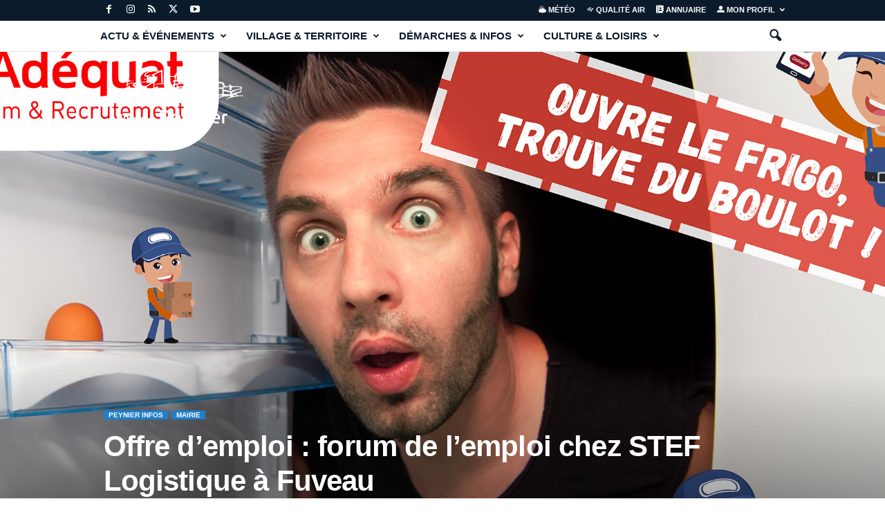

--- FILE ---
content_type: text/html; charset=UTF-8
request_url: https://www.peynier.net/2024/03/30/offre-demploi-forum-de-lemploi-chez-stef-logistique-a-fuveau/
body_size: 33900
content:
<!doctype html >
<!--[if IE 8]>    <html class="ie8" lang="fr-FR"> <![endif]-->
<!--[if IE 9]>    <html class="ie9" lang="fr-FR"> <![endif]-->
<!--[if gt IE 8]><!--> <html lang="fr-FR"> <!--<![endif]-->
<head>
    <title>Offre d&#8217;emploi : forum de l&#8217;emploi chez STEF Logistique à Fuveau | Peynier.fr</title>
    <meta charset="UTF-8" />
    <meta name="viewport" content="width=device-width, initial-scale=1.0">
    <link rel="pingback" href="https://www.peynier.net/xmlrpc.php" />
    <script type="text/javascript">
/* <![CDATA[ */
(()=>{var e={};e.g=function(){if("object"==typeof globalThis)return globalThis;try{return this||new Function("return this")()}catch(e){if("object"==typeof window)return window}}(),function({ampUrl:n,isCustomizePreview:t,isAmpDevMode:r,noampQueryVarName:o,noampQueryVarValue:s,disabledStorageKey:i,mobileUserAgents:a,regexRegex:c}){if("undefined"==typeof sessionStorage)return;const d=new RegExp(c);if(!a.some((e=>{const n=e.match(d);return!(!n||!new RegExp(n[1],n[2]).test(navigator.userAgent))||navigator.userAgent.includes(e)})))return;e.g.addEventListener("DOMContentLoaded",(()=>{const e=document.getElementById("amp-mobile-version-switcher");if(!e)return;e.hidden=!1;const n=e.querySelector("a[href]");n&&n.addEventListener("click",(()=>{sessionStorage.removeItem(i)}))}));const g=r&&["paired-browsing-non-amp","paired-browsing-amp"].includes(window.name);if(sessionStorage.getItem(i)||t||g)return;const u=new URL(location.href),m=new URL(n);m.hash=u.hash,u.searchParams.has(o)&&s===u.searchParams.get(o)?sessionStorage.setItem(i,"1"):m.href!==u.href&&(window.stop(),location.replace(m.href))}({"ampUrl":"https:\/\/www.peynier.net\/2024\/03\/30\/offre-demploi-forum-de-lemploi-chez-stef-logistique-a-fuveau\/?amp=1","noampQueryVarName":"noamp","noampQueryVarValue":"mobile","disabledStorageKey":"amp_mobile_redirect_disabled","mobileUserAgents":["Mobile","Android","Silk\/","Kindle","BlackBerry","Opera Mini","Opera Mobi"],"regexRegex":"^\\\/((?:.|\\n)+)\\\/([i]*)$","isCustomizePreview":false,"isAmpDevMode":false})})();
/* ]]> */
</script>
<meta name='robots' content='max-image-preview:large' />
<link rel="icon" type="image/png" href="https://www.peynier.net/wp-content/uploads/2022/12/Favicon-new.png"><link rel="apple-touch-icon" sizes="76x76" href="https://www.peynier.net/wp-content/uploads/2021/05/icon.png"/><link rel="apple-touch-icon" sizes="120x120" href="https://www.peynier.net/wp-content/uploads/2021/05/icon.png"/><link rel="apple-touch-icon" sizes="152x152" href="https://www.peynier.net/wp-content/uploads/2021/05/icon.png"/><link rel="apple-touch-icon" sizes="114x114" href="https://www.peynier.net/wp-content/uploads/2021/05/icon.png"/><link rel="apple-touch-icon" sizes="144x144" href="https://www.peynier.net/wp-content/uploads/2021/05/icon.png"/><link rel="alternate" type="application/rss+xml" title="Peynier.fr &raquo; Flux" href="https://www.peynier.net/feed/" />
<link rel="alternate" type="application/rss+xml" title="Peynier.fr &raquo; Flux des commentaires" href="https://www.peynier.net/comments/feed/" />
<link rel="alternate" title="oEmbed (JSON)" type="application/json+oembed" href="https://www.peynier.net/wp-json/oembed/1.0/embed?url=https%3A%2F%2Fwww.peynier.net%2F2024%2F03%2F30%2Foffre-demploi-forum-de-lemploi-chez-stef-logistique-a-fuveau%2F" />
<link rel="alternate" title="oEmbed (XML)" type="text/xml+oembed" href="https://www.peynier.net/wp-json/oembed/1.0/embed?url=https%3A%2F%2Fwww.peynier.net%2F2024%2F03%2F30%2Foffre-demploi-forum-de-lemploi-chez-stef-logistique-a-fuveau%2F&#038;format=xml" />
<style id='wp-img-auto-sizes-contain-inline-css' type='text/css'>
img:is([sizes=auto i],[sizes^="auto," i]){contain-intrinsic-size:3000px 1500px}
/*# sourceURL=wp-img-auto-sizes-contain-inline-css */
</style>
<style id='wp-emoji-styles-inline-css' type='text/css'>

	img.wp-smiley, img.emoji {
		display: inline !important;
		border: none !important;
		box-shadow: none !important;
		height: 1em !important;
		width: 1em !important;
		margin: 0 0.07em !important;
		vertical-align: -0.1em !important;
		background: none !important;
		padding: 0 !important;
	}
/*# sourceURL=wp-emoji-styles-inline-css */
</style>
<style id='wp-block-library-inline-css' type='text/css'>
:root{--wp-block-synced-color:#7a00df;--wp-block-synced-color--rgb:122,0,223;--wp-bound-block-color:var(--wp-block-synced-color);--wp-editor-canvas-background:#ddd;--wp-admin-theme-color:#007cba;--wp-admin-theme-color--rgb:0,124,186;--wp-admin-theme-color-darker-10:#006ba1;--wp-admin-theme-color-darker-10--rgb:0,107,160.5;--wp-admin-theme-color-darker-20:#005a87;--wp-admin-theme-color-darker-20--rgb:0,90,135;--wp-admin-border-width-focus:2px}@media (min-resolution:192dpi){:root{--wp-admin-border-width-focus:1.5px}}.wp-element-button{cursor:pointer}:root .has-very-light-gray-background-color{background-color:#eee}:root .has-very-dark-gray-background-color{background-color:#313131}:root .has-very-light-gray-color{color:#eee}:root .has-very-dark-gray-color{color:#313131}:root .has-vivid-green-cyan-to-vivid-cyan-blue-gradient-background{background:linear-gradient(135deg,#00d084,#0693e3)}:root .has-purple-crush-gradient-background{background:linear-gradient(135deg,#34e2e4,#4721fb 50%,#ab1dfe)}:root .has-hazy-dawn-gradient-background{background:linear-gradient(135deg,#faaca8,#dad0ec)}:root .has-subdued-olive-gradient-background{background:linear-gradient(135deg,#fafae1,#67a671)}:root .has-atomic-cream-gradient-background{background:linear-gradient(135deg,#fdd79a,#004a59)}:root .has-nightshade-gradient-background{background:linear-gradient(135deg,#330968,#31cdcf)}:root .has-midnight-gradient-background{background:linear-gradient(135deg,#020381,#2874fc)}:root{--wp--preset--font-size--normal:16px;--wp--preset--font-size--huge:42px}.has-regular-font-size{font-size:1em}.has-larger-font-size{font-size:2.625em}.has-normal-font-size{font-size:var(--wp--preset--font-size--normal)}.has-huge-font-size{font-size:var(--wp--preset--font-size--huge)}.has-text-align-center{text-align:center}.has-text-align-left{text-align:left}.has-text-align-right{text-align:right}.has-fit-text{white-space:nowrap!important}#end-resizable-editor-section{display:none}.aligncenter{clear:both}.items-justified-left{justify-content:flex-start}.items-justified-center{justify-content:center}.items-justified-right{justify-content:flex-end}.items-justified-space-between{justify-content:space-between}.screen-reader-text{border:0;clip-path:inset(50%);height:1px;margin:-1px;overflow:hidden;padding:0;position:absolute;width:1px;word-wrap:normal!important}.screen-reader-text:focus{background-color:#ddd;clip-path:none;color:#444;display:block;font-size:1em;height:auto;left:5px;line-height:normal;padding:15px 23px 14px;text-decoration:none;top:5px;width:auto;z-index:100000}html :where(.has-border-color){border-style:solid}html :where([style*=border-top-color]){border-top-style:solid}html :where([style*=border-right-color]){border-right-style:solid}html :where([style*=border-bottom-color]){border-bottom-style:solid}html :where([style*=border-left-color]){border-left-style:solid}html :where([style*=border-width]){border-style:solid}html :where([style*=border-top-width]){border-top-style:solid}html :where([style*=border-right-width]){border-right-style:solid}html :where([style*=border-bottom-width]){border-bottom-style:solid}html :where([style*=border-left-width]){border-left-style:solid}html :where(img[class*=wp-image-]){height:auto;max-width:100%}:where(figure){margin:0 0 1em}html :where(.is-position-sticky){--wp-admin--admin-bar--position-offset:var(--wp-admin--admin-bar--height,0px)}@media screen and (max-width:600px){html :where(.is-position-sticky){--wp-admin--admin-bar--position-offset:0px}}

/*# sourceURL=wp-block-library-inline-css */
</style><style id='wp-block-heading-inline-css' type='text/css'>
h1:where(.wp-block-heading).has-background,h2:where(.wp-block-heading).has-background,h3:where(.wp-block-heading).has-background,h4:where(.wp-block-heading).has-background,h5:where(.wp-block-heading).has-background,h6:where(.wp-block-heading).has-background{padding:1.25em 2.375em}h1.has-text-align-left[style*=writing-mode]:where([style*=vertical-lr]),h1.has-text-align-right[style*=writing-mode]:where([style*=vertical-rl]),h2.has-text-align-left[style*=writing-mode]:where([style*=vertical-lr]),h2.has-text-align-right[style*=writing-mode]:where([style*=vertical-rl]),h3.has-text-align-left[style*=writing-mode]:where([style*=vertical-lr]),h3.has-text-align-right[style*=writing-mode]:where([style*=vertical-rl]),h4.has-text-align-left[style*=writing-mode]:where([style*=vertical-lr]),h4.has-text-align-right[style*=writing-mode]:where([style*=vertical-rl]),h5.has-text-align-left[style*=writing-mode]:where([style*=vertical-lr]),h5.has-text-align-right[style*=writing-mode]:where([style*=vertical-rl]),h6.has-text-align-left[style*=writing-mode]:where([style*=vertical-lr]),h6.has-text-align-right[style*=writing-mode]:where([style*=vertical-rl]){rotate:180deg}
/*# sourceURL=https://www.peynier.net/wp-includes/blocks/heading/style.min.css */
</style>
<style id='wp-block-image-inline-css' type='text/css'>
.wp-block-image>a,.wp-block-image>figure>a{display:inline-block}.wp-block-image img{box-sizing:border-box;height:auto;max-width:100%;vertical-align:bottom}@media not (prefers-reduced-motion){.wp-block-image img.hide{visibility:hidden}.wp-block-image img.show{animation:show-content-image .4s}}.wp-block-image[style*=border-radius] img,.wp-block-image[style*=border-radius]>a{border-radius:inherit}.wp-block-image.has-custom-border img{box-sizing:border-box}.wp-block-image.aligncenter{text-align:center}.wp-block-image.alignfull>a,.wp-block-image.alignwide>a{width:100%}.wp-block-image.alignfull img,.wp-block-image.alignwide img{height:auto;width:100%}.wp-block-image .aligncenter,.wp-block-image .alignleft,.wp-block-image .alignright,.wp-block-image.aligncenter,.wp-block-image.alignleft,.wp-block-image.alignright{display:table}.wp-block-image .aligncenter>figcaption,.wp-block-image .alignleft>figcaption,.wp-block-image .alignright>figcaption,.wp-block-image.aligncenter>figcaption,.wp-block-image.alignleft>figcaption,.wp-block-image.alignright>figcaption{caption-side:bottom;display:table-caption}.wp-block-image .alignleft{float:left;margin:.5em 1em .5em 0}.wp-block-image .alignright{float:right;margin:.5em 0 .5em 1em}.wp-block-image .aligncenter{margin-left:auto;margin-right:auto}.wp-block-image :where(figcaption){margin-bottom:1em;margin-top:.5em}.wp-block-image.is-style-circle-mask img{border-radius:9999px}@supports ((-webkit-mask-image:none) or (mask-image:none)) or (-webkit-mask-image:none){.wp-block-image.is-style-circle-mask img{border-radius:0;-webkit-mask-image:url('data:image/svg+xml;utf8,<svg viewBox="0 0 100 100" xmlns="http://www.w3.org/2000/svg"><circle cx="50" cy="50" r="50"/></svg>');mask-image:url('data:image/svg+xml;utf8,<svg viewBox="0 0 100 100" xmlns="http://www.w3.org/2000/svg"><circle cx="50" cy="50" r="50"/></svg>');mask-mode:alpha;-webkit-mask-position:center;mask-position:center;-webkit-mask-repeat:no-repeat;mask-repeat:no-repeat;-webkit-mask-size:contain;mask-size:contain}}:root :where(.wp-block-image.is-style-rounded img,.wp-block-image .is-style-rounded img){border-radius:9999px}.wp-block-image figure{margin:0}.wp-lightbox-container{display:flex;flex-direction:column;position:relative}.wp-lightbox-container img{cursor:zoom-in}.wp-lightbox-container img:hover+button{opacity:1}.wp-lightbox-container button{align-items:center;backdrop-filter:blur(16px) saturate(180%);background-color:#5a5a5a40;border:none;border-radius:4px;cursor:zoom-in;display:flex;height:20px;justify-content:center;opacity:0;padding:0;position:absolute;right:16px;text-align:center;top:16px;width:20px;z-index:100}@media not (prefers-reduced-motion){.wp-lightbox-container button{transition:opacity .2s ease}}.wp-lightbox-container button:focus-visible{outline:3px auto #5a5a5a40;outline:3px auto -webkit-focus-ring-color;outline-offset:3px}.wp-lightbox-container button:hover{cursor:pointer;opacity:1}.wp-lightbox-container button:focus{opacity:1}.wp-lightbox-container button:focus,.wp-lightbox-container button:hover,.wp-lightbox-container button:not(:hover):not(:active):not(.has-background){background-color:#5a5a5a40;border:none}.wp-lightbox-overlay{box-sizing:border-box;cursor:zoom-out;height:100vh;left:0;overflow:hidden;position:fixed;top:0;visibility:hidden;width:100%;z-index:100000}.wp-lightbox-overlay .close-button{align-items:center;cursor:pointer;display:flex;justify-content:center;min-height:40px;min-width:40px;padding:0;position:absolute;right:calc(env(safe-area-inset-right) + 16px);top:calc(env(safe-area-inset-top) + 16px);z-index:5000000}.wp-lightbox-overlay .close-button:focus,.wp-lightbox-overlay .close-button:hover,.wp-lightbox-overlay .close-button:not(:hover):not(:active):not(.has-background){background:none;border:none}.wp-lightbox-overlay .lightbox-image-container{height:var(--wp--lightbox-container-height);left:50%;overflow:hidden;position:absolute;top:50%;transform:translate(-50%,-50%);transform-origin:top left;width:var(--wp--lightbox-container-width);z-index:9999999999}.wp-lightbox-overlay .wp-block-image{align-items:center;box-sizing:border-box;display:flex;height:100%;justify-content:center;margin:0;position:relative;transform-origin:0 0;width:100%;z-index:3000000}.wp-lightbox-overlay .wp-block-image img{height:var(--wp--lightbox-image-height);min-height:var(--wp--lightbox-image-height);min-width:var(--wp--lightbox-image-width);width:var(--wp--lightbox-image-width)}.wp-lightbox-overlay .wp-block-image figcaption{display:none}.wp-lightbox-overlay button{background:none;border:none}.wp-lightbox-overlay .scrim{background-color:#fff;height:100%;opacity:.9;position:absolute;width:100%;z-index:2000000}.wp-lightbox-overlay.active{visibility:visible}@media not (prefers-reduced-motion){.wp-lightbox-overlay.active{animation:turn-on-visibility .25s both}.wp-lightbox-overlay.active img{animation:turn-on-visibility .35s both}.wp-lightbox-overlay.show-closing-animation:not(.active){animation:turn-off-visibility .35s both}.wp-lightbox-overlay.show-closing-animation:not(.active) img{animation:turn-off-visibility .25s both}.wp-lightbox-overlay.zoom.active{animation:none;opacity:1;visibility:visible}.wp-lightbox-overlay.zoom.active .lightbox-image-container{animation:lightbox-zoom-in .4s}.wp-lightbox-overlay.zoom.active .lightbox-image-container img{animation:none}.wp-lightbox-overlay.zoom.active .scrim{animation:turn-on-visibility .4s forwards}.wp-lightbox-overlay.zoom.show-closing-animation:not(.active){animation:none}.wp-lightbox-overlay.zoom.show-closing-animation:not(.active) .lightbox-image-container{animation:lightbox-zoom-out .4s}.wp-lightbox-overlay.zoom.show-closing-animation:not(.active) .lightbox-image-container img{animation:none}.wp-lightbox-overlay.zoom.show-closing-animation:not(.active) .scrim{animation:turn-off-visibility .4s forwards}}@keyframes show-content-image{0%{visibility:hidden}99%{visibility:hidden}to{visibility:visible}}@keyframes turn-on-visibility{0%{opacity:0}to{opacity:1}}@keyframes turn-off-visibility{0%{opacity:1;visibility:visible}99%{opacity:0;visibility:visible}to{opacity:0;visibility:hidden}}@keyframes lightbox-zoom-in{0%{transform:translate(calc((-100vw + var(--wp--lightbox-scrollbar-width))/2 + var(--wp--lightbox-initial-left-position)),calc(-50vh + var(--wp--lightbox-initial-top-position))) scale(var(--wp--lightbox-scale))}to{transform:translate(-50%,-50%) scale(1)}}@keyframes lightbox-zoom-out{0%{transform:translate(-50%,-50%) scale(1);visibility:visible}99%{visibility:visible}to{transform:translate(calc((-100vw + var(--wp--lightbox-scrollbar-width))/2 + var(--wp--lightbox-initial-left-position)),calc(-50vh + var(--wp--lightbox-initial-top-position))) scale(var(--wp--lightbox-scale));visibility:hidden}}
/*# sourceURL=https://www.peynier.net/wp-includes/blocks/image/style.min.css */
</style>
<style id='wp-block-list-inline-css' type='text/css'>
ol,ul{box-sizing:border-box}:root :where(.wp-block-list.has-background){padding:1.25em 2.375em}
/*# sourceURL=https://www.peynier.net/wp-includes/blocks/list/style.min.css */
</style>
<style id='wp-block-columns-inline-css' type='text/css'>
.wp-block-columns{box-sizing:border-box;display:flex;flex-wrap:wrap!important}@media (min-width:782px){.wp-block-columns{flex-wrap:nowrap!important}}.wp-block-columns{align-items:normal!important}.wp-block-columns.are-vertically-aligned-top{align-items:flex-start}.wp-block-columns.are-vertically-aligned-center{align-items:center}.wp-block-columns.are-vertically-aligned-bottom{align-items:flex-end}@media (max-width:781px){.wp-block-columns:not(.is-not-stacked-on-mobile)>.wp-block-column{flex-basis:100%!important}}@media (min-width:782px){.wp-block-columns:not(.is-not-stacked-on-mobile)>.wp-block-column{flex-basis:0;flex-grow:1}.wp-block-columns:not(.is-not-stacked-on-mobile)>.wp-block-column[style*=flex-basis]{flex-grow:0}}.wp-block-columns.is-not-stacked-on-mobile{flex-wrap:nowrap!important}.wp-block-columns.is-not-stacked-on-mobile>.wp-block-column{flex-basis:0;flex-grow:1}.wp-block-columns.is-not-stacked-on-mobile>.wp-block-column[style*=flex-basis]{flex-grow:0}:where(.wp-block-columns){margin-bottom:1.75em}:where(.wp-block-columns.has-background){padding:1.25em 2.375em}.wp-block-column{flex-grow:1;min-width:0;overflow-wrap:break-word;word-break:break-word}.wp-block-column.is-vertically-aligned-top{align-self:flex-start}.wp-block-column.is-vertically-aligned-center{align-self:center}.wp-block-column.is-vertically-aligned-bottom{align-self:flex-end}.wp-block-column.is-vertically-aligned-stretch{align-self:stretch}.wp-block-column.is-vertically-aligned-bottom,.wp-block-column.is-vertically-aligned-center,.wp-block-column.is-vertically-aligned-top{width:100%}
/*# sourceURL=https://www.peynier.net/wp-includes/blocks/columns/style.min.css */
</style>
<style id='wp-block-paragraph-inline-css' type='text/css'>
.is-small-text{font-size:.875em}.is-regular-text{font-size:1em}.is-large-text{font-size:2.25em}.is-larger-text{font-size:3em}.has-drop-cap:not(:focus):first-letter{float:left;font-size:8.4em;font-style:normal;font-weight:100;line-height:.68;margin:.05em .1em 0 0;text-transform:uppercase}body.rtl .has-drop-cap:not(:focus):first-letter{float:none;margin-left:.1em}p.has-drop-cap.has-background{overflow:hidden}:root :where(p.has-background){padding:1.25em 2.375em}:where(p.has-text-color:not(.has-link-color)) a{color:inherit}p.has-text-align-left[style*="writing-mode:vertical-lr"],p.has-text-align-right[style*="writing-mode:vertical-rl"]{rotate:180deg}
/*# sourceURL=https://www.peynier.net/wp-includes/blocks/paragraph/style.min.css */
</style>
<style id='wp-block-spacer-inline-css' type='text/css'>
.wp-block-spacer{clear:both}
/*# sourceURL=https://www.peynier.net/wp-includes/blocks/spacer/style.min.css */
</style>
<style id='global-styles-inline-css' type='text/css'>
:root{--wp--preset--aspect-ratio--square: 1;--wp--preset--aspect-ratio--4-3: 4/3;--wp--preset--aspect-ratio--3-4: 3/4;--wp--preset--aspect-ratio--3-2: 3/2;--wp--preset--aspect-ratio--2-3: 2/3;--wp--preset--aspect-ratio--16-9: 16/9;--wp--preset--aspect-ratio--9-16: 9/16;--wp--preset--color--black: #000000;--wp--preset--color--cyan-bluish-gray: #abb8c3;--wp--preset--color--white: #ffffff;--wp--preset--color--pale-pink: #f78da7;--wp--preset--color--vivid-red: #cf2e2e;--wp--preset--color--luminous-vivid-orange: #ff6900;--wp--preset--color--luminous-vivid-amber: #fcb900;--wp--preset--color--light-green-cyan: #7bdcb5;--wp--preset--color--vivid-green-cyan: #00d084;--wp--preset--color--pale-cyan-blue: #8ed1fc;--wp--preset--color--vivid-cyan-blue: #0693e3;--wp--preset--color--vivid-purple: #9b51e0;--wp--preset--gradient--vivid-cyan-blue-to-vivid-purple: linear-gradient(135deg,rgb(6,147,227) 0%,rgb(155,81,224) 100%);--wp--preset--gradient--light-green-cyan-to-vivid-green-cyan: linear-gradient(135deg,rgb(122,220,180) 0%,rgb(0,208,130) 100%);--wp--preset--gradient--luminous-vivid-amber-to-luminous-vivid-orange: linear-gradient(135deg,rgb(252,185,0) 0%,rgb(255,105,0) 100%);--wp--preset--gradient--luminous-vivid-orange-to-vivid-red: linear-gradient(135deg,rgb(255,105,0) 0%,rgb(207,46,46) 100%);--wp--preset--gradient--very-light-gray-to-cyan-bluish-gray: linear-gradient(135deg,rgb(238,238,238) 0%,rgb(169,184,195) 100%);--wp--preset--gradient--cool-to-warm-spectrum: linear-gradient(135deg,rgb(74,234,220) 0%,rgb(151,120,209) 20%,rgb(207,42,186) 40%,rgb(238,44,130) 60%,rgb(251,105,98) 80%,rgb(254,248,76) 100%);--wp--preset--gradient--blush-light-purple: linear-gradient(135deg,rgb(255,206,236) 0%,rgb(152,150,240) 100%);--wp--preset--gradient--blush-bordeaux: linear-gradient(135deg,rgb(254,205,165) 0%,rgb(254,45,45) 50%,rgb(107,0,62) 100%);--wp--preset--gradient--luminous-dusk: linear-gradient(135deg,rgb(255,203,112) 0%,rgb(199,81,192) 50%,rgb(65,88,208) 100%);--wp--preset--gradient--pale-ocean: linear-gradient(135deg,rgb(255,245,203) 0%,rgb(182,227,212) 50%,rgb(51,167,181) 100%);--wp--preset--gradient--electric-grass: linear-gradient(135deg,rgb(202,248,128) 0%,rgb(113,206,126) 100%);--wp--preset--gradient--midnight: linear-gradient(135deg,rgb(2,3,129) 0%,rgb(40,116,252) 100%);--wp--preset--font-size--small: 10px;--wp--preset--font-size--medium: 20px;--wp--preset--font-size--large: 30px;--wp--preset--font-size--x-large: 42px;--wp--preset--font-size--regular: 14px;--wp--preset--font-size--larger: 48px;--wp--preset--spacing--20: 0.44rem;--wp--preset--spacing--30: 0.67rem;--wp--preset--spacing--40: 1rem;--wp--preset--spacing--50: 1.5rem;--wp--preset--spacing--60: 2.25rem;--wp--preset--spacing--70: 3.38rem;--wp--preset--spacing--80: 5.06rem;--wp--preset--shadow--natural: 6px 6px 9px rgba(0, 0, 0, 0.2);--wp--preset--shadow--deep: 12px 12px 50px rgba(0, 0, 0, 0.4);--wp--preset--shadow--sharp: 6px 6px 0px rgba(0, 0, 0, 0.2);--wp--preset--shadow--outlined: 6px 6px 0px -3px rgb(255, 255, 255), 6px 6px rgb(0, 0, 0);--wp--preset--shadow--crisp: 6px 6px 0px rgb(0, 0, 0);}:where(.is-layout-flex){gap: 0.5em;}:where(.is-layout-grid){gap: 0.5em;}body .is-layout-flex{display: flex;}.is-layout-flex{flex-wrap: wrap;align-items: center;}.is-layout-flex > :is(*, div){margin: 0;}body .is-layout-grid{display: grid;}.is-layout-grid > :is(*, div){margin: 0;}:where(.wp-block-columns.is-layout-flex){gap: 2em;}:where(.wp-block-columns.is-layout-grid){gap: 2em;}:where(.wp-block-post-template.is-layout-flex){gap: 1.25em;}:where(.wp-block-post-template.is-layout-grid){gap: 1.25em;}.has-black-color{color: var(--wp--preset--color--black) !important;}.has-cyan-bluish-gray-color{color: var(--wp--preset--color--cyan-bluish-gray) !important;}.has-white-color{color: var(--wp--preset--color--white) !important;}.has-pale-pink-color{color: var(--wp--preset--color--pale-pink) !important;}.has-vivid-red-color{color: var(--wp--preset--color--vivid-red) !important;}.has-luminous-vivid-orange-color{color: var(--wp--preset--color--luminous-vivid-orange) !important;}.has-luminous-vivid-amber-color{color: var(--wp--preset--color--luminous-vivid-amber) !important;}.has-light-green-cyan-color{color: var(--wp--preset--color--light-green-cyan) !important;}.has-vivid-green-cyan-color{color: var(--wp--preset--color--vivid-green-cyan) !important;}.has-pale-cyan-blue-color{color: var(--wp--preset--color--pale-cyan-blue) !important;}.has-vivid-cyan-blue-color{color: var(--wp--preset--color--vivid-cyan-blue) !important;}.has-vivid-purple-color{color: var(--wp--preset--color--vivid-purple) !important;}.has-black-background-color{background-color: var(--wp--preset--color--black) !important;}.has-cyan-bluish-gray-background-color{background-color: var(--wp--preset--color--cyan-bluish-gray) !important;}.has-white-background-color{background-color: var(--wp--preset--color--white) !important;}.has-pale-pink-background-color{background-color: var(--wp--preset--color--pale-pink) !important;}.has-vivid-red-background-color{background-color: var(--wp--preset--color--vivid-red) !important;}.has-luminous-vivid-orange-background-color{background-color: var(--wp--preset--color--luminous-vivid-orange) !important;}.has-luminous-vivid-amber-background-color{background-color: var(--wp--preset--color--luminous-vivid-amber) !important;}.has-light-green-cyan-background-color{background-color: var(--wp--preset--color--light-green-cyan) !important;}.has-vivid-green-cyan-background-color{background-color: var(--wp--preset--color--vivid-green-cyan) !important;}.has-pale-cyan-blue-background-color{background-color: var(--wp--preset--color--pale-cyan-blue) !important;}.has-vivid-cyan-blue-background-color{background-color: var(--wp--preset--color--vivid-cyan-blue) !important;}.has-vivid-purple-background-color{background-color: var(--wp--preset--color--vivid-purple) !important;}.has-black-border-color{border-color: var(--wp--preset--color--black) !important;}.has-cyan-bluish-gray-border-color{border-color: var(--wp--preset--color--cyan-bluish-gray) !important;}.has-white-border-color{border-color: var(--wp--preset--color--white) !important;}.has-pale-pink-border-color{border-color: var(--wp--preset--color--pale-pink) !important;}.has-vivid-red-border-color{border-color: var(--wp--preset--color--vivid-red) !important;}.has-luminous-vivid-orange-border-color{border-color: var(--wp--preset--color--luminous-vivid-orange) !important;}.has-luminous-vivid-amber-border-color{border-color: var(--wp--preset--color--luminous-vivid-amber) !important;}.has-light-green-cyan-border-color{border-color: var(--wp--preset--color--light-green-cyan) !important;}.has-vivid-green-cyan-border-color{border-color: var(--wp--preset--color--vivid-green-cyan) !important;}.has-pale-cyan-blue-border-color{border-color: var(--wp--preset--color--pale-cyan-blue) !important;}.has-vivid-cyan-blue-border-color{border-color: var(--wp--preset--color--vivid-cyan-blue) !important;}.has-vivid-purple-border-color{border-color: var(--wp--preset--color--vivid-purple) !important;}.has-vivid-cyan-blue-to-vivid-purple-gradient-background{background: var(--wp--preset--gradient--vivid-cyan-blue-to-vivid-purple) !important;}.has-light-green-cyan-to-vivid-green-cyan-gradient-background{background: var(--wp--preset--gradient--light-green-cyan-to-vivid-green-cyan) !important;}.has-luminous-vivid-amber-to-luminous-vivid-orange-gradient-background{background: var(--wp--preset--gradient--luminous-vivid-amber-to-luminous-vivid-orange) !important;}.has-luminous-vivid-orange-to-vivid-red-gradient-background{background: var(--wp--preset--gradient--luminous-vivid-orange-to-vivid-red) !important;}.has-very-light-gray-to-cyan-bluish-gray-gradient-background{background: var(--wp--preset--gradient--very-light-gray-to-cyan-bluish-gray) !important;}.has-cool-to-warm-spectrum-gradient-background{background: var(--wp--preset--gradient--cool-to-warm-spectrum) !important;}.has-blush-light-purple-gradient-background{background: var(--wp--preset--gradient--blush-light-purple) !important;}.has-blush-bordeaux-gradient-background{background: var(--wp--preset--gradient--blush-bordeaux) !important;}.has-luminous-dusk-gradient-background{background: var(--wp--preset--gradient--luminous-dusk) !important;}.has-pale-ocean-gradient-background{background: var(--wp--preset--gradient--pale-ocean) !important;}.has-electric-grass-gradient-background{background: var(--wp--preset--gradient--electric-grass) !important;}.has-midnight-gradient-background{background: var(--wp--preset--gradient--midnight) !important;}.has-small-font-size{font-size: var(--wp--preset--font-size--small) !important;}.has-medium-font-size{font-size: var(--wp--preset--font-size--medium) !important;}.has-large-font-size{font-size: var(--wp--preset--font-size--large) !important;}.has-x-large-font-size{font-size: var(--wp--preset--font-size--x-large) !important;}
:where(.wp-block-columns.is-layout-flex){gap: 2em;}:where(.wp-block-columns.is-layout-grid){gap: 2em;}
/*# sourceURL=global-styles-inline-css */
</style>
<style id='core-block-supports-inline-css' type='text/css'>
.wp-container-core-columns-is-layout-9d6595d7{flex-wrap:nowrap;}
/*# sourceURL=core-block-supports-inline-css */
</style>

<style id='classic-theme-styles-inline-css' type='text/css'>
/*! This file is auto-generated */
.wp-block-button__link{color:#fff;background-color:#32373c;border-radius:9999px;box-shadow:none;text-decoration:none;padding:calc(.667em + 2px) calc(1.333em + 2px);font-size:1.125em}.wp-block-file__button{background:#32373c;color:#fff;text-decoration:none}
/*# sourceURL=/wp-includes/css/classic-themes.min.css */
</style>
<link rel='stylesheet' id='contact-form-7-css' href='https://www.peynier.net/wp-content/plugins/contact-form-7/includes/css/styles.css?ver=6.1.4' type='text/css' media='all' />
<link rel='stylesheet' id='rs-plugin-settings-css' href='https://www.peynier.net/wp-content/plugins/revslider/public/assets/css/rs6.css?ver=6.3.3' type='text/css' media='all' />
<style id='rs-plugin-settings-inline-css' type='text/css'>
#rs-demo-id {}
/*# sourceURL=rs-plugin-settings-inline-css */
</style>
<link rel='stylesheet' id='default-icon-styles-css' href='https://www.peynier.net/wp-content/plugins/svg-vector-icon-plugin/public/../admin/css/wordpress-svg-icon-plugin-style.min.css?ver=a2837d7345587e502d301e7c10c51369' type='text/css' media='all' />
<link rel='stylesheet' id='recent-posts-widget-with-thumbnails-public-style-css' href='https://www.peynier.net/wp-content/plugins/recent-posts-widget-with-thumbnails/public.css?ver=7.1.1' type='text/css' media='all' />
<link rel='stylesheet' id='td-theme-css' href='https://www.peynier.net/wp-content/themes/Newsmag/style.css?ver=5.4.3.4' type='text/css' media='all' />
<style id='td-theme-inline-css' type='text/css'>
    
        /* custom css - generated by TagDiv Composer */
        @media (max-width: 767px) {
            .td-header-desktop-wrap {
                display: none;
            }
        }
        @media (min-width: 767px) {
            .td-header-mobile-wrap {
                display: none;
            }
        }
    
	
/*# sourceURL=td-theme-inline-css */
</style>
<link rel='stylesheet' id='td-legacy-framework-front-style-css' href='https://www.peynier.net/wp-content/plugins/td-composer/legacy/Newsmag/assets/css/td_legacy_main.css?ver=02f7892c77f8d92ff3a6477b3d96dee8' type='text/css' media='all' />
<link rel='stylesheet' id='myStyleSheets-css' href='https://www.peynier.net/wp-content/plugins/wp-latest-posts/css/wplp_front.css?ver=5.0.11' type='text/css' media='all' />
<script type="text/javascript" src="https://www.peynier.net/wp-includes/js/jquery/jquery.min.js?ver=3.7.1" id="jquery-core-js"></script>
<script type="text/javascript" src="https://www.peynier.net/wp-includes/js/jquery/jquery-migrate.min.js?ver=3.4.1" id="jquery-migrate-js"></script>
<script type="text/javascript" src="https://www.peynier.net/wp-content/plugins/revslider/public/assets/js/rbtools.min.js?ver=6.3.3" id="tp-tools-js"></script>
<script type="text/javascript" src="https://www.peynier.net/wp-content/plugins/revslider/public/assets/js/rs6.min.js?ver=6.3.3" id="revmin-js"></script>
<link rel="https://api.w.org/" href="https://www.peynier.net/wp-json/" /><link rel="alternate" title="JSON" type="application/json" href="https://www.peynier.net/wp-json/wp/v2/posts/35191" /><link rel="EditURI" type="application/rsd+xml" title="RSD" href="https://www.peynier.net/xmlrpc.php?rsd" />
<link rel="canonical" href="https://www.peynier.net/2024/03/30/offre-demploi-forum-de-lemploi-chez-stef-logistique-a-fuveau/" />
<link rel="alternate" type="text/html" media="only screen and (max-width: 640px)" href="https://www.peynier.net/2024/03/30/offre-demploi-forum-de-lemploi-chez-stef-logistique-a-fuveau/?amp=1">

<!-- WPMobile.App -->
<meta name="theme-color" content="#ffffff" />
<meta name="msapplication-navbutton-color" content="#ffffff" />
<meta name="apple-mobile-web-app-status-bar-style" content="#ffffff" />
<!-- / WPMobile.App -->

<link rel="amphtml" href="https://www.peynier.net/2024/03/30/offre-demploi-forum-de-lemploi-chez-stef-logistique-a-fuveau/?amp=1"><style>#amp-mobile-version-switcher{left:0;position:absolute;width:100%;z-index:100}#amp-mobile-version-switcher>a{background-color:#444;border:0;color:#eaeaea;display:block;font-family:-apple-system,BlinkMacSystemFont,Segoe UI,Roboto,Oxygen-Sans,Ubuntu,Cantarell,Helvetica Neue,sans-serif;font-size:16px;font-weight:600;padding:15px 0;text-align:center;-webkit-text-decoration:none;text-decoration:none}#amp-mobile-version-switcher>a:active,#amp-mobile-version-switcher>a:focus,#amp-mobile-version-switcher>a:hover{-webkit-text-decoration:underline;text-decoration:underline}</style><meta name="generator" content="Powered by Slider Revolution 6.3.3 - responsive, Mobile-Friendly Slider Plugin for WordPress with comfortable drag and drop interface." />
    <style>
        @font-face {
		  font-family: 'Framework7 Icons';
		  font-style: normal;
		  font-weight: 400;
		  src: url("https://www.peynier.net/wp-content/plugins/wpappninja/themes/wpmobileapp/includes/fonts/Framework7Icons-Regular.eot?2019");
		  src: local('Framework7 Icons'),
    		 local('Framework7Icons-Regular'),
    		 url("https://www.peynier.net/wp-content/plugins/wpappninja/themes/wpmobileapp/includes/fonts/Framework7Icons-Regular.woff2?2019") format("woff2"),
    		 url("https://www.peynier.net/wp-content/plugins/wpappninja/themes/wpmobileapp/includes/fonts/Framework7Icons-Regular.woff?2019") format("woff"),
    		 url("https://www.peynier.net/wp-content/plugins/wpappninja/themes/wpmobileapp/includes/fonts/Framework7Icons-Regular.ttf?2019") format("truetype");
		}

		.f7-icons, .framework7-icons {
		  font-family: 'Framework7 Icons';
		  font-weight: normal;
		  font-style: normal;
		  font-size: 25px;
		  line-height: 1;
		  letter-spacing: normal;
		  text-transform: none;
		  display: inline-block;
		  white-space: nowrap;
		  word-wrap: normal;
		  direction: ltr;
		  -webkit-font-smoothing: antialiased;
		  text-rendering: optimizeLegibility;
		  -moz-osx-font-smoothing: grayscale;
		  -webkit-font-feature-settings: "liga";
		  -moz-font-feature-settings: "liga=1";
		  -moz-font-feature-settings: "liga";
		  font-feature-settings: "liga";
		}
    </style>

<!-- JS generated by theme -->

<script type="text/javascript" id="td-generated-header-js">
    
    

	    var tdBlocksArray = []; //here we store all the items for the current page

	    // td_block class - each ajax block uses a object of this class for requests
	    function tdBlock() {
		    this.id = '';
		    this.block_type = 1; //block type id (1-234 etc)
		    this.atts = '';
		    this.td_column_number = '';
		    this.td_current_page = 1; //
		    this.post_count = 0; //from wp
		    this.found_posts = 0; //from wp
		    this.max_num_pages = 0; //from wp
		    this.td_filter_value = ''; //current live filter value
		    this.is_ajax_running = false;
		    this.td_user_action = ''; // load more or infinite loader (used by the animation)
		    this.header_color = '';
		    this.ajax_pagination_infinite_stop = ''; //show load more at page x
	    }

        // td_js_generator - mini detector
        ( function () {
            var htmlTag = document.getElementsByTagName("html")[0];

	        if ( navigator.userAgent.indexOf("MSIE 10.0") > -1 ) {
                htmlTag.className += ' ie10';
            }

            if ( !!navigator.userAgent.match(/Trident.*rv\:11\./) ) {
                htmlTag.className += ' ie11';
            }

	        if ( navigator.userAgent.indexOf("Edge") > -1 ) {
                htmlTag.className += ' ieEdge';
            }

            if ( /(iPad|iPhone|iPod)/g.test(navigator.userAgent) ) {
                htmlTag.className += ' td-md-is-ios';
            }

            var user_agent = navigator.userAgent.toLowerCase();
            if ( user_agent.indexOf("android") > -1 ) {
                htmlTag.className += ' td-md-is-android';
            }

            if ( -1 !== navigator.userAgent.indexOf('Mac OS X')  ) {
                htmlTag.className += ' td-md-is-os-x';
            }

            if ( /chrom(e|ium)/.test(navigator.userAgent.toLowerCase()) ) {
               htmlTag.className += ' td-md-is-chrome';
            }

            if ( -1 !== navigator.userAgent.indexOf('Firefox') ) {
                htmlTag.className += ' td-md-is-firefox';
            }

            if ( -1 !== navigator.userAgent.indexOf('Safari') && -1 === navigator.userAgent.indexOf('Chrome') ) {
                htmlTag.className += ' td-md-is-safari';
            }

            if( -1 !== navigator.userAgent.indexOf('IEMobile') ){
                htmlTag.className += ' td-md-is-iemobile';
            }

        })();

        var tdLocalCache = {};

        ( function () {
            "use strict";

            tdLocalCache = {
                data: {},
                remove: function (resource_id) {
                    delete tdLocalCache.data[resource_id];
                },
                exist: function (resource_id) {
                    return tdLocalCache.data.hasOwnProperty(resource_id) && tdLocalCache.data[resource_id] !== null;
                },
                get: function (resource_id) {
                    return tdLocalCache.data[resource_id];
                },
                set: function (resource_id, cachedData) {
                    tdLocalCache.remove(resource_id);
                    tdLocalCache.data[resource_id] = cachedData;
                }
            };
        })();

    
    
var td_viewport_interval_list=[{"limitBottom":767,"sidebarWidth":251},{"limitBottom":1023,"sidebarWidth":339}];
var td_animation_stack_effect="type1";
var tds_animation_stack=true;
var td_animation_stack_specific_selectors=".entry-thumb, img[class*=\"wp-image-\"], a.td-sml-link-to-image > img";
var td_animation_stack_general_selectors=".td-animation-stack .entry-thumb, .post .entry-thumb, .post img[class*=\"wp-image-\"], .post a.td-sml-link-to-image > img, .td-animation-stack .td-lazy-img";
var tds_general_modal_image="yes";
var tdc_is_installed="yes";
var tdc_domain_active=false;
var td_ajax_url="https:\/\/www.peynier.net\/wp-admin\/admin-ajax.php?td_theme_name=Newsmag&v=5.4.3.4";
var td_get_template_directory_uri="https:\/\/www.peynier.net\/wp-content\/plugins\/td-composer\/legacy\/common";
var tds_snap_menu="snap";
var tds_logo_on_sticky="show";
var tds_header_style="6";
var td_please_wait="S'il vous pla\u00eet patienter ...";
var td_email_user_pass_incorrect="Utilisateur ou mot de passe incorrect!";
var td_email_user_incorrect="E-mail ou nom d'utilisateur incorrect !";
var td_email_incorrect="Adresse mail incorrecte !";
var td_user_incorrect="Username incorrect!";
var td_email_user_empty="Email or username empty!";
var td_pass_empty="Pass empty!";
var td_pass_pattern_incorrect="Invalid Pass Pattern!";
var td_retype_pass_incorrect="Retyped Pass incorrect!";
var tds_more_articles_on_post_enable="";
var tds_more_articles_on_post_time_to_wait="";
var tds_more_articles_on_post_pages_distance_from_top=0;
var tds_captcha="";
var tds_theme_color_site_wide="#1e7fcb";
var tds_smart_sidebar="enabled";
var tdThemeName="Newsmag";
var tdThemeNameWl="Newsmag";
var td_magnific_popup_translation_tPrev="Pr\u00e9c\u00e9dente (fl\u00e8che gauche)";
var td_magnific_popup_translation_tNext="Suivante (fl\u00e8che droite)";
var td_magnific_popup_translation_tCounter="%curr% sur %total%";
var td_magnific_popup_translation_ajax_tError="Le contenu de %url% pas pu \u00eatre charg\u00e9.";
var td_magnific_popup_translation_image_tError="L'image #%curr% pas pu \u00eatre charg\u00e9e.";
var tdBlockNonce="141cb93c3a";
var tdMobileMenu="enabled";
var tdMobileSearch="enabled";
var tdDateNamesI18n={"month_names":["janvier","f\u00e9vrier","mars","avril","mai","juin","juillet","ao\u00fbt","septembre","octobre","novembre","d\u00e9cembre"],"month_names_short":["Jan","F\u00e9v","Mar","Avr","Mai","Juin","Juil","Ao\u00fbt","Sep","Oct","Nov","D\u00e9c"],"day_names":["dimanche","lundi","mardi","mercredi","jeudi","vendredi","samedi"],"day_names_short":["dim","lun","mar","mer","jeu","ven","sam"]};
var td_deploy_mode="deploy";
var td_ad_background_click_link="";
var td_ad_background_click_target="";
</script>


<!-- Header style compiled by theme -->

<style>
/* custom css - generated by TagDiv Composer */
    
.td-header-border:before,
    .td-trending-now-title,
    .td_block_mega_menu .td_mega_menu_sub_cats .cur-sub-cat,
    .td-post-category:hover,
    .td-header-style-2 .td-header-sp-logo,
    .td-next-prev-wrap a:hover i,
    .page-nav .current,
    .widget_calendar tfoot a:hover,
    .td-footer-container .widget_search .wpb_button:hover,
    .td-scroll-up-visible,
    .dropcap,
    .td-category a,
    input[type="submit"]:hover,
    .td-post-small-box a:hover,
    .td-404-sub-sub-title a:hover,
    .td-rating-bar-wrap div,
    .td_top_authors .td-active .td-author-post-count,
    .td_top_authors .td-active .td-author-comments-count,
    .td_smart_list_3 .td-sml3-top-controls i:hover,
    .td_smart_list_3 .td-sml3-bottom-controls i:hover,
    .td_wrapper_video_playlist .td_video_controls_playlist_wrapper,
    .td-read-more a:hover,
    .td-login-wrap .btn,
    .td_display_err,
    .td-header-style-6 .td-top-menu-full,
    #bbpress-forums button:hover,
    #bbpress-forums .bbp-pagination .current,
    .bbp_widget_login .button:hover,
    .header-search-wrap .td-drop-down-search .btn:hover,
    .td-post-text-content .more-link-wrap:hover a,
    #buddypress div.item-list-tabs ul li > a span,
    #buddypress div.item-list-tabs ul li > a:hover span,
    #buddypress input[type=submit]:hover,
    #buddypress a.button:hover span,
    #buddypress div.item-list-tabs ul li.selected a span,
    #buddypress div.item-list-tabs ul li.current a span,
    #buddypress input[type=submit]:focus,
    .td-grid-style-3 .td-big-grid-post .td-module-thumb a:last-child:before,
    .td-grid-style-4 .td-big-grid-post .td-module-thumb a:last-child:before,
    .td-grid-style-5 .td-big-grid-post .td-module-thumb:after,
    .td_category_template_2 .td-category-siblings .td-category a:hover,
    .td-weather-week:before,
    .td-weather-information:before,
     .td_3D_btn,
    .td_shadow_btn,
    .td_default_btn,
    .td_square_btn, 
    .td_outlined_btn:hover {
        background-color: #1e7fcb;
    }

    @media (max-width: 767px) {
        .td-category a.td-current-sub-category {
            background-color: #1e7fcb;
        }
    }

    .woocommerce .onsale,
    .woocommerce .woocommerce a.button:hover,
    .woocommerce-page .woocommerce .button:hover,
    .single-product .product .summary .cart .button:hover,
    .woocommerce .woocommerce .product a.button:hover,
    .woocommerce .product a.button:hover,
    .woocommerce .product #respond input#submit:hover,
    .woocommerce .checkout input#place_order:hover,
    .woocommerce .woocommerce.widget .button:hover,
    .woocommerce .woocommerce-message .button:hover,
    .woocommerce .woocommerce-error .button:hover,
    .woocommerce .woocommerce-info .button:hover,
    .woocommerce.widget .ui-slider .ui-slider-handle,
    .vc_btn-black:hover,
	.wpb_btn-black:hover,
	.item-list-tabs .feed:hover a,
	.td-smart-list-button:hover {
    	background-color: #1e7fcb;
    }

    .td-header-sp-top-menu .top-header-menu > .current-menu-item > a,
    .td-header-sp-top-menu .top-header-menu > .current-menu-ancestor > a,
    .td-header-sp-top-menu .top-header-menu > .current-category-ancestor > a,
    .td-header-sp-top-menu .top-header-menu > li > a:hover,
    .td-header-sp-top-menu .top-header-menu > .sfHover > a,
    .top-header-menu ul .current-menu-item > a,
    .top-header-menu ul .current-menu-ancestor > a,
    .top-header-menu ul .current-category-ancestor > a,
    .top-header-menu ul li > a:hover,
    .top-header-menu ul .sfHover > a,
    .sf-menu ul .td-menu-item > a:hover,
    .sf-menu ul .sfHover > a,
    .sf-menu ul .current-menu-ancestor > a,
    .sf-menu ul .current-category-ancestor > a,
    .sf-menu ul .current-menu-item > a,
    .td_module_wrap:hover .entry-title a,
    .td_mod_mega_menu:hover .entry-title a,
    .footer-email-wrap a,
    .widget a:hover,
    .td-footer-container .widget_calendar #today,
    .td-category-pulldown-filter a.td-pulldown-category-filter-link:hover,
    .td-load-more-wrap a:hover,
    .td-post-next-prev-content a:hover,
    .td-author-name a:hover,
    .td-author-url a:hover,
    .td_mod_related_posts:hover .entry-title a,
    .td-search-query,
    .header-search-wrap .td-drop-down-search .result-msg a:hover,
    .td_top_authors .td-active .td-authors-name a,
    .post blockquote p,
    .td-post-content blockquote p,
    .page blockquote p,
    .comment-list cite a:hover,
    .comment-list cite:hover,
    .comment-list .comment-reply-link:hover,
    a,
    .white-menu #td-header-menu .sf-menu > li > a:hover,
    .white-menu #td-header-menu .sf-menu > .current-menu-ancestor > a,
    .white-menu #td-header-menu .sf-menu > .current-menu-item > a,
    .td_quote_on_blocks,
    #bbpress-forums .bbp-forum-freshness a:hover,
    #bbpress-forums .bbp-topic-freshness a:hover,
    #bbpress-forums .bbp-forums-list li a:hover,
    #bbpress-forums .bbp-forum-title:hover,
    #bbpress-forums .bbp-topic-permalink:hover,
    #bbpress-forums .bbp-topic-started-by a:hover,
    #bbpress-forums .bbp-topic-started-in a:hover,
    #bbpress-forums .bbp-body .super-sticky li.bbp-topic-title .bbp-topic-permalink,
    #bbpress-forums .bbp-body .sticky li.bbp-topic-title .bbp-topic-permalink,
    #bbpress-forums #subscription-toggle a:hover,
    #bbpress-forums #favorite-toggle a:hover,
    .woocommerce-account .woocommerce-MyAccount-navigation a:hover,
    .widget_display_replies .bbp-author-name,
    .widget_display_topics .bbp-author-name,
    .archive .widget_archive .current,
    .archive .widget_archive .current a,
    .td-subcategory-header .td-category-siblings .td-subcat-dropdown a.td-current-sub-category,
    .td-subcategory-header .td-category-siblings .td-subcat-dropdown a:hover,
    .td-pulldown-filter-display-option:hover,
    .td-pulldown-filter-display-option .td-pulldown-filter-link:hover,
    .td_normal_slide .td-wrapper-pulldown-filter .td-pulldown-filter-list a:hover,
    #buddypress ul.item-list li div.item-title a:hover,
    .td_block_13 .td-pulldown-filter-list a:hover,
    .td_smart_list_8 .td-smart-list-dropdown-wrap .td-smart-list-button:hover,
    .td_smart_list_8 .td-smart-list-dropdown-wrap .td-smart-list-button:hover i,
    .td-sub-footer-container a:hover,
    .td-instagram-user a,
    .td_outlined_btn,
    body .td_block_list_menu li.current-menu-item > a,
    body .td_block_list_menu li.current-menu-ancestor > a,
    body .td_block_list_menu li.current-category-ancestor > a{
        color: #1e7fcb;
    }

    .td-mega-menu .wpb_content_element li a:hover,
    .td_login_tab_focus {
        color: #1e7fcb !important;
    }

    .td-next-prev-wrap a:hover i,
    .page-nav .current,
    .widget_tag_cloud a:hover,
    .post .td_quote_box,
    .page .td_quote_box,
    .td-login-panel-title,
    #bbpress-forums .bbp-pagination .current,
    .td_category_template_2 .td-category-siblings .td-category a:hover,
    .page-template-page-pagebuilder-latest .td-instagram-user,
     .td_outlined_btn {
        border-color: #1e7fcb;
    }

    .td_wrapper_video_playlist .td_video_currently_playing:after,
    .item-list-tabs .feed:hover {
        border-color: #1e7fcb !important;
    }


    
    .td-pb-row [class*="td-pb-span"],
    .td-pb-border-top,
    .page-template-page-title-sidebar-php .td-page-content > .wpb_row:first-child,
    .td-post-sharing,
    .td-post-content,
    .td-post-next-prev,
    .author-box-wrap,
    .td-comments-title-wrap,
    .comment-list,
    .comment-respond,
    .td-post-template-5 header,
    .td-container,
    .wpb_content_element,
    .wpb_column,
    .wpb_row,
    .white-menu .td-header-container .td-header-main-menu,
    .td-post-template-1 .td-post-content,
    .td-post-template-4 .td-post-sharing-top,
    .td-header-style-6 .td-header-header .td-make-full,
    #disqus_thread,
    .page-template-page-pagebuilder-title-php .td-page-content > .wpb_row:first-child,
    .td-footer-container:before {
        border-color: #f7f7f7;
    }
    .td-top-border {
        border-color: #f7f7f7 !important;
    }
    .td-container-border:after,
    .td-next-prev-separator,
    .td-container .td-pb-row .wpb_column:before,
    .td-container-border:before,
    .td-main-content:before,
    .td-main-sidebar:before,
    .td-pb-row .td-pb-span4:nth-of-type(3):after,
    .td-pb-row .td-pb-span4:nth-last-of-type(3):after {
    	background-color: #f7f7f7;
    }
    @media (max-width: 767px) {
    	.white-menu .td-header-main-menu {
      		border-color: #f7f7f7;
      	}
    }



    
    .td-header-top-menu,
    .td-header-wrap .td-top-menu-full {
        background-color: #0c1b2c;
    }

    .td-header-style-1 .td-header-top-menu,
    .td-header-style-2 .td-top-bar-container,
    .td-header-style-7 .td-header-top-menu {
        padding: 0 12px;
        top: 0;
    }

    
    .td-header-sp-top-menu .top-header-menu > li > a,
    .td-header-sp-top-menu .td_data_time,
    .td-subscription-active .td-header-sp-top-menu .tds_menu_login .tdw-wml-user,
    .td-header-sp-top-menu .td-weather-top-widget {
        color: #ffffff;
    }

    
    .top-header-menu > .current-menu-item > a,
    .top-header-menu > .current-menu-ancestor > a,
    .top-header-menu > .current-category-ancestor > a,
    .top-header-menu > li > a:hover,
    .top-header-menu > .sfHover > a {
        color: #1e7fcb !important;
    }

    
    .top-header-menu ul .current-menu-item > a,
    .top-header-menu ul .current-menu-ancestor > a,
    .top-header-menu ul .current-category-ancestor > a,
    .top-header-menu ul li > a:hover,
    .top-header-menu ul .sfHover > a,
    .td-header-sp-top-menu .tds_menu_login .tdw-wml-menu-content a:hover,
    .td-header-sp-top-menu .tds_menu_login .tdw-wml-menu-footer a:hover {
        color: #1e7fcb;
    }

    
    .td-header-sp-top-widget .td-social-icon-wrap i {
        color: #ffffff;
    }

    
    .td-header-sp-top-widget .td-social-icon-wrap i:hover {
        color: #1e7fcb;
    }

    
    .td-header-main-menu {
        background-color: #ffffff;
    }

    
    .sf-menu > li > a,
    .header-search-wrap .td-icon-search,
    #td-top-mobile-toggle i {
        color: #0c1b2c;
    }

    
    .td-header-border:before {
        background-color: #1e7fcb;
    }

    
    .td-header-row.td-header-header {
        background-color: rgba(12,27,44,0.01);
    }

    .td-header-style-1 .td-header-top-menu {
        padding: 0 12px;
    	top: 0;
    }

    @media (min-width: 1024px) {
    	.td-header-style-1 .td-header-header {
      		padding: 0 6px;
      	}
    }

    .td-header-style-6 .td-header-header .td-make-full {
    	border-bottom: 0;
    }


    @media (max-height: 768px) {
        .td-header-style-6 .td-header-sp-rec {
            margin-right: 7px;
        }
        .td-header-style-6 .td-header-sp-logo {
        	margin-left: 7px;
    	}
    }

    
    @media (max-width: 767px) {
        body .td-header-wrap .td-header-main-menu {
            background-color: #0c1b2c;
        }
    }

    
    @media (max-width: 767px) {
        body #td-top-mobile-toggle i,
        .td-header-wrap .header-search-wrap .td-icon-search {
            color: #fcfcfc !important;
        }
    }

    
    .td-menu-background:before,
    .td-search-background:before {
        background: rgba(104,191,178,0.01);
        background: -moz-linear-gradient(top, rgba(104,191,178,0.01) 0%, rgba(12,27,44,0.01) 100%);
        background: -webkit-gradient(left top, left bottom, color-stop(0%, rgba(104,191,178,0.01)), color-stop(100%, rgba(12,27,44,0.01)));
        background: -webkit-linear-gradient(top, rgba(104,191,178,0.01) 0%, rgba(12,27,44,0.01) 100%);
        background: -o-linear-gradient(top, rgba(104,191,178,0.01) 0%, @mobileu_gradient_two_mob 100%);
        background: -ms-linear-gradient(top, rgba(104,191,178,0.01) 0%, rgba(12,27,44,0.01) 100%);
        background: linear-gradient(to bottom, rgba(104,191,178,0.01) 0%, rgba(12,27,44,0.01) 100%);
        filter: progid:DXImageTransform.Microsoft.gradient( startColorstr='rgba(104,191,178,0.01)', endColorstr='rgba(12,27,44,0.01)', GradientType=0 );
    }

    
    .td-mobile-content .current-menu-item > a,
    .td-mobile-content .current-menu-ancestor > a,
    .td-mobile-content .current-category-ancestor > a,
    #td-mobile-nav .td-menu-login-section a:hover,
    #td-mobile-nav .td-register-section a:hover,
    #td-mobile-nav .td-menu-socials-wrap a:hover i {
        color: #1e7fcb;
    }

    
    #td-mobile-nav .td-register-section .td-login-button {
        color: #1e7fcb;
    }


    
    .mfp-content .td-login-button:active,
    .mfp-content .td-login-button:hover {
        background-color: #f1d562;
    }
    
    .white-popup-block:after {
        background: #0c1b2c;
        background: -moz-linear-gradient(45deg, #0c1b2c 0%, #0c1b2c 100%);
        background: -webkit-gradient(left bottom, right top, color-stop(0%, #0c1b2c), color-stop(100%, #0c1b2c));
        background: -webkit-linear-gradient(45deg, #0c1b2c 0%, #0c1b2c 100%);
        background: -o-linear-gradient(45deg, #0c1b2c 0%, #0c1b2c 100%);
        background: -ms-linear-gradient(45deg, #0c1b2c 0%, #0c1b2c 100%);
        background: linear-gradient(45deg, #0c1b2c 0%, #0c1b2c 100%);
        filter: progid:DXImageTransform.Microsoft.gradient( startColorstr='#0c1b2c', endColorstr='#0c1b2c', GradientType=0 );
    }


    
    .td-header-text-logo .td-logo-text-container .td-logo-text {
        color: #ffffff;
    }

    
    .td-header-text-logo .td-logo-text-container .td-tagline-text {
        color: #ffffff;
    }

    
    .td-footer-container,
    .td-footer-container .td_module_mx3 .meta-info,
    .td-footer-container .td_module_14 .meta-info,
    .td-footer-container .td_module_mx1 .td-block14-border {
        background-color: rgba(12,27,44,0.01);
    }
    .td-footer-container .widget_calendar #today {
    	background-color: transparent;
    }

    
    .td-footer-container,
    .td-footer-container a,
    .td-footer-container li,
    .td-footer-container .footer-text-wrap,
    .td-footer-container .meta-info .entry-date,
    .td-footer-container .td-module-meta-info .entry-date,
    .td-footer-container .td_block_text_with_title,
    .td-footer-container .woocommerce .star-rating::before,
    .td-footer-container .widget_text p,
    .td-footer-container .widget_calendar #today,
    .td-footer-container .td-social-style3 .td_social_type a,
    .td-footer-container .td-social-style3,
    .td-footer-container .td-social-style4 .td_social_type a,
    .td-footer-container .td-social-style4,
    .td-footer-container .td-social-style9,
    .td-footer-container .td-social-style10,
    .td-footer-container .td-social-style2 .td_social_type a,
    .td-footer-container .td-social-style8 .td_social_type a,
    .td-footer-container .td-social-style2 .td_social_type,
    .td-footer-container .td-social-style8 .td_social_type,
    .td-footer-container .td-post-author-name a:hover {
        color: #ffffff;
    }
    .td-footer-container .td_module_mx1 .meta-info .entry-date,
    .td-footer-container .td_social_button a,
    .td-footer-container .td-post-category,
    .td-footer-container .td-post-category:hover,
    .td-footer-container .td-module-comments a,
    .td-footer-container .td_module_mx1 .td-post-author-name a:hover,
    .td-footer-container .td-theme-slider .slide-meta a {
    	color: #fff
    }
    .td-footer-container .widget_tag_cloud a {
    	border-color: #ffffff;
    }
    .td-footer-container .td-excerpt,
    .td-footer-container .widget_rss .rss-date,
    .td-footer-container .widget_rss cite {
    	color: #ffffff;
    	opacity: 0.7;
    }
    .td-footer-container .td-read-more a,
    .td-footer-container .td-read-more a:hover {
    	color: #fff;
    }

    
    .td-footer-container .td_module_14 .meta-info,
    .td-footer-container .td_module_5,
    .td-footer-container .td_module_9 .item-details,
    .td-footer-container .td_module_8 .item-details,
    .td-footer-container .td_module_mx3 .meta-info,
    .td-footer-container .widget_recent_comments li,
    .td-footer-container .widget_recent_entries li,
    .td-footer-container table td,
    .td-footer-container table th,
    .td-footer-container .td-social-style2 .td_social_type .td-social-box,
    .td-footer-container .td-social-style8 .td_social_type .td-social-box,
    .td-footer-container .td-social-style2 .td_social_type .td_social_button,
    .td-footer-container .td-social-style8 .td_social_type .td_social_button {
        border-color: rgba(255, 255, 255, 0.1);
    }

    
    .td-footer-container a:hover,
    .td-footer-container .td-post-author-name a:hover,
    .td-footer-container .td_module_wrap:hover .entry-title a {
    	color: #0c1b2c;
    }
    .td-footer-container .widget_tag_cloud a:hover {
    	border-color: #0c1b2c;
    }
    .td-footer-container .td_module_mx1 .td-post-author-name a:hover,
    .td-footer-container .td-theme-slider .slide-meta a {
    	color: #fff
    }

    
	.td-footer-container .block-title > span,
    .td-footer-container .block-title > a,
    .td-footer-container .widgettitle {
    	background-color: rgba(12,27,44,0.01);
    }

    
	.td-footer-container .block-title > span,
    .td-footer-container .block-title > a,
    .td-footer-container .widgettitle,
    .td-footer-container .widget_rss .block-title .rsswidget {
    	color: #ffffff;
    }


    
    .td-sub-footer-container {
        background-color: #0c1b2c;
    }
    .td-sub-footer-container:after {
        background-color: transparent;
    }
    .td-sub-footer-container:before {
        background-color: transparent;
    }
    .td-footer-container.td-container {
        border-bottom-width: 0;
    }

    
    .td-sub-footer-container,
    .td-sub-footer-container a {
        color: #ffffff;
    }
    .td-sub-footer-container li a:before {
        background-color: #ffffff;
    }

    
    .td-subfooter-menu li a:hover {
        color: #1e7fcb;
    }

    
    .td_module_1 .td-module-title a {
    	color: #0c1b2c;
    }
    
    .td_module_2 .td-module-title a {
    	color: #0c1b2c;
    }
    
    .td_module_3 .td-module-title a {
    	color: #0c1b2c;
    }
    
    .td_module_4 .td-module-title a {
    	color: #0c1b2c;
    }
    
    .td_module_5 .td-module-title a {
    	color: #0c1b2c;
    }
    
    .td_module_6 .td-module-title a {
    	color: #0c1b2c;
    }
    
    .td_module_7 .td-module-title a {
    	color: #0c1b2c;
    }
    
    .td_module_8 .td-module-title a {
    	color: #0c1b2c;
    }
    
    .td_module_9 .td-module-title a {
    	color: #0c1b2c;
    }
    
    .td_module_10 .td-module-title a {
    	color: #0c1b2c;
    }
    
    .td_module_11 .td-module-title a {
    	color: #0c1b2c;
    }
    
    .td_module_12 .td-module-title a {
    	color: #0c1b2c;
    }
    
    .td_module_13 .td-module-title a {
    	color: #0c1b2c;
    }
    
    .td_module_14 .td-module-title a {
    	color: #0c1b2c;
    }
    
    .td_module_15 .entry-title a {
    	color: #0c1b2c;
    }
    
    .td_module_mx2 .td-module-title a {
    	color: #0c1b2c;
    }
    
    .td_module_mx4 .td-module-title a {
    	color: #ffffff;
    }
    
    .td_block_trending_now .entry-title a {
    	color: #0c1b2c;
    }
    
    .td_module_wrap .td-post-author-name a {
    	color: #0c1b2c;
    }


    
    .post header h1 {
    	color: #0c1b2c;
    }
    
    header .td-post-author-name a {
    	color: #0c1b2c;
    }
    
    .td-post-content,
    .td-post-content p {
    	color: #0c1b2c;
    }
    
    .td-post-content h1,
    .td-post-content h2,
    .td-post-content h3,
    .td-post-content h4,
    .td-post-content h5,
    .td-post-content h6 {
    	color: #0c1b2c;
    }
    
    .post blockquote p,
    .page blockquote p {
    	color: #ffffff;
    }
    .post .td_quote_box,
    .page .td_quote_box {
        border-color: #ffffff;
    }

    
    .td-page-header h1 {
    	color: #0c1b2c;
    }
    
    .td-page-content p,
    .td-page-content .td_block_text_with_title {
    	color: #0c1b2c;
    }
    
    .td-page-content h1,
    .td-page-content h2,
    .td-page-content h3,
    .td-page-content h4,
    .td-page-content h5,
    .td-page-content h6 {
    	color: #0c1b2c;
    }


    
    .td-menu-background:after,
    .td-search-background:after {
        background-image: url('https://www.peynier.net/wp-content/uploads/2020/05/Menu-background.jpg');
    }

    
    .td-menu-background:after,
    .td-search-background:after {
        background-position: center center;
    }


    
    .white-popup-block:before {
        background-position: center center;
    }

    
    .sf-menu > .td-menu-item > a {
        font-size:15px;
	
    }
    
    .td_module_mx4 .td-module-title {
    	font-size:15px;
	
    }
    
    .block-title > span,
    .block-title > a,
    .widgettitle,
    .td-trending-now-title,
    .wpb_tabs li a,
    .vc_tta-container .vc_tta-color-grey.vc_tta-tabs-position-top.vc_tta-style-classic .vc_tta-tabs-container .vc_tta-tab > a,
    .td-related-title .td-related-left,
    .td-related-title .td-related-right,
    .category .entry-title span,
    .td-author-counters span,
    .woocommerce-tabs h2,
    .woocommerce .product .products h2:not(.woocommerce-loop-product__title) {
        font-size:14px;
	font-weight:bold;
	text-transform:uppercase;
	
    }
    
    .td-post-template-5 header .entry-title {
        font-weight:bold;
	
    }
    
    .post .td-category a {
        font-size:10px;
	
    }
    
    .post .td-post-source-tags a,
    .post .td-post-source-tags span {
        font-size:12px;
	
    }
    
    .td-page-header h1,
    .woocommerce-page .page-title {
    	font-weight:bold;
	
    }
    
	.td-sub-footer-copy {
		font-size:12px;
	
	}
	
	.td-sub-footer-menu ul li a {
		font-size:12px;
	
	}



    
    body .td-block-color-style-2,
    .td-block-color-style-2.td_block_13 .meta-info {
        background-color: rgba(0,0,0,0.01);
    }
    
    body .td-block-color-style-2 .td-pulldown-filter-display-option,
    body .td-block-color-style-2 .td-pulldown-filter-list {
        background-color: #0c1b2c;
        background-color: rgba(12, 27, 44, 0.95);
    }
    
    body .td-block-color-style-2 .td-pulldown-filter-display-option,
    body .td-block-color-style-2 .td-pulldown-filter-display-option .td-icon-menu-down,
    body .td-block-color-style-2 .td-pulldown-filter-link {
        color: #0c1b2c;
    }
    
    body .td-block-color-style-2 .td-excerpt {
        color: #ffffff;
    }
    
    body .td-block-color-style-2 .td-post-author-name a,
    body .td-block-color-style-2 .td-post-author-name span {
        color: #ffffff;
    }
    
    body .td-block-color-style-2 .td-module-date {
        color: #ffffff;
    }
    
    body .td-block-color-style-2 .td-module-comments{
        background-color: #ffffff;
    }
    .td-block-color-style-2 .td-next-prev-wrap a:hover i {
    	background-color: #ffffff;
    	border-color: #ffffff;
    }
    
    body .td-block-color-style-2 .td-module-comments a:after{
        border-color: hsl(1, 50%, 35%) transparent transparent transparent;
    }
    
    body .td-block-color-style-2 .td-module-comments a {
        color: #0c1b2c;
    }
     
    body .td-block-color-style-2 .item-details,
    body .td-block-color-style-2 .td_module_5 {
        border-bottom-color: #0c1b2c;
    }
    
    body .td-block-color-style-2 .td-icon-font,
    body .td-block-color-style-2 .td_ajax_load_more {
    	border-color: #0c1b2c !important;
        color: #0c1b2c !important;
    }
     
    .td-block-color-style-2 .td_module_wrap:hover .entry-title a,
    body .td-block-color-style-2 .td-pulldown-filter-display-option:hover,
    body .td-block-color-style-2 .td-pulldown-filter-display-option .td-pulldown-filter-link:hover,
    body .td-block-color-style-2 .td_ajax_load_more:hover,
    body .td-block-color-style-2 .td_ajax_load_more:hover i {
        color: #00afef !important;
     }
    .td-block-color-style-2 .td-next-prev-wrap a:hover i {
        background-color: #00afef !important;
        border-color: #00afef !important;
    }
    .td-block-color-style-2 .td-next-prev-wrap a:hover i {
	  color: #ffffff !important;
	}


	
    .td-footer-container::before {
        background-image: url('https://www.peynier.net/wp-content/uploads/2022/08/Footer-background2.jpg');
    }

    
    .td-footer-container::before {
        background-size: cover;
    }

    
    .td-footer-container::before {
        background-position: center top;
    }
</style>

<link rel="icon" href="https://www.peynier.net/wp-content/uploads/2024/04/Favicon-new.png" sizes="32x32" />
<link rel="icon" href="https://www.peynier.net/wp-content/uploads/2024/04/Favicon-new.png" sizes="192x192" />
<link rel="apple-touch-icon" href="https://www.peynier.net/wp-content/uploads/2024/04/Favicon-new.png" />
<meta name="msapplication-TileImage" content="https://www.peynier.net/wp-content/uploads/2024/04/Favicon-new.png" />
<script type="text/javascript">function setREVStartSize(e){
			//window.requestAnimationFrame(function() {				 
				window.RSIW = window.RSIW===undefined ? window.innerWidth : window.RSIW;	
				window.RSIH = window.RSIH===undefined ? window.innerHeight : window.RSIH;	
				try {								
					var pw = document.getElementById(e.c).parentNode.offsetWidth,
						newh;
					pw = pw===0 || isNaN(pw) ? window.RSIW : pw;
					e.tabw = e.tabw===undefined ? 0 : parseInt(e.tabw);
					e.thumbw = e.thumbw===undefined ? 0 : parseInt(e.thumbw);
					e.tabh = e.tabh===undefined ? 0 : parseInt(e.tabh);
					e.thumbh = e.thumbh===undefined ? 0 : parseInt(e.thumbh);
					e.tabhide = e.tabhide===undefined ? 0 : parseInt(e.tabhide);
					e.thumbhide = e.thumbhide===undefined ? 0 : parseInt(e.thumbhide);
					e.mh = e.mh===undefined || e.mh=="" || e.mh==="auto" ? 0 : parseInt(e.mh,0);		
					if(e.layout==="fullscreen" || e.l==="fullscreen") 						
						newh = Math.max(e.mh,window.RSIH);					
					else{					
						e.gw = Array.isArray(e.gw) ? e.gw : [e.gw];
						for (var i in e.rl) if (e.gw[i]===undefined || e.gw[i]===0) e.gw[i] = e.gw[i-1];					
						e.gh = e.el===undefined || e.el==="" || (Array.isArray(e.el) && e.el.length==0)? e.gh : e.el;
						e.gh = Array.isArray(e.gh) ? e.gh : [e.gh];
						for (var i in e.rl) if (e.gh[i]===undefined || e.gh[i]===0) e.gh[i] = e.gh[i-1];
											
						var nl = new Array(e.rl.length),
							ix = 0,						
							sl;					
						e.tabw = e.tabhide>=pw ? 0 : e.tabw;
						e.thumbw = e.thumbhide>=pw ? 0 : e.thumbw;
						e.tabh = e.tabhide>=pw ? 0 : e.tabh;
						e.thumbh = e.thumbhide>=pw ? 0 : e.thumbh;					
						for (var i in e.rl) nl[i] = e.rl[i]<window.RSIW ? 0 : e.rl[i];
						sl = nl[0];									
						for (var i in nl) if (sl>nl[i] && nl[i]>0) { sl = nl[i]; ix=i;}															
						var m = pw>(e.gw[ix]+e.tabw+e.thumbw) ? 1 : (pw-(e.tabw+e.thumbw)) / (e.gw[ix]);					
						newh =  (e.gh[ix] * m) + (e.tabh + e.thumbh);
					}				
					if(window.rs_init_css===undefined) window.rs_init_css = document.head.appendChild(document.createElement("style"));					
					document.getElementById(e.c).height = newh+"px";
					window.rs_init_css.innerHTML += "#"+e.c+"_wrapper { height: "+newh+"px }";				
				} catch(e){
					console.log("Failure at Presize of Slider:" + e)
				}					   
			//});
		  };</script>
		<style type="text/css"></style>
		<script type="text/javascript"></script>
			<style type="text/css" id="wp-custom-css">
			/*COULEURS ÉLÉMENTS MENU AU PASSAGE DE LA SOURIS (HOVER)*/
 
#top-menu-nav #top-menu .navigation {
/*la couleur que vous souhaitez afficher*/
    color: #cc692f !important; 
/* l'opacité (entre 0 et 1). Ici on supprime l'effet translucide d'origine en mettant 1*/
	opacity:1 !important;
	background-color: #000000 !important;
}		</style>
			<style id="tdw-css-placeholder">/* custom css - generated by TagDiv Composer */
</style></head>

<body data-rsssl=1 class="wp-singular post-template-default single single-post postid-35191 single-format-standard wp-theme-Newsmag offre-demploi-forum-de-lemploi-chez-stef-logistique-a-fuveau global-block-template-1 single_template_6 white-menu td-animation-stack-type1 td-boxed-layout" itemscope="itemscope" itemtype="https://schema.org/WebPage">

        <div class="td-scroll-up "  style="display:none;"><i class="td-icon-menu-up"></i></div>

    
    <div class="td-menu-background"></div>
<div id="td-mobile-nav">
    <div class="td-mobile-container">
        <!-- mobile menu top section -->
        <div class="td-menu-socials-wrap">
            <!-- socials -->
            <div class="td-menu-socials">
                
        <span class="td-social-icon-wrap">
            <a target="_blank" rel="nofollow" href="https://www.facebook.com/Peynier" title="Facebook">
                <i class="td-icon-font td-icon-facebook"></i>
                <span style="display: none">Facebook</span>
            </a>
        </span>
        <span class="td-social-icon-wrap">
            <a target="_blank" rel="nofollow" href="https://www.instagram.com/villepeynier/?hl=fr" title="Instagram">
                <i class="td-icon-font td-icon-instagram"></i>
                <span style="display: none">Instagram</span>
            </a>
        </span>
        <span class="td-social-icon-wrap">
            <a target="_blank" rel="nofollow" href="https://www.peynier.net/feed/" title="RSS">
                <i class="td-icon-font td-icon-rss"></i>
                <span style="display: none">RSS</span>
            </a>
        </span>
        <span class="td-social-icon-wrap">
            <a target="_blank" rel="nofollow" href="https://twitter.com/Peynier" title="Twitter">
                <i class="td-icon-font td-icon-twitter"></i>
                <span style="display: none">Twitter</span>
            </a>
        </span>
        <span class="td-social-icon-wrap">
            <a target="_blank" rel="nofollow" href="https://www.youtube.com/@peynier" title="Youtube">
                <i class="td-icon-font td-icon-youtube"></i>
                <span style="display: none">Youtube</span>
            </a>
        </span>            </div>
            <!-- close button -->
            <div class="td-mobile-close">
                <span><i class="td-icon-close-mobile"></i></span>
            </div>
        </div>

        <!-- login section -->
        
        <!-- menu section -->
        <div class="td-mobile-content">
            <div class="menu-principal-container"><ul id="menu-principal" class="td-mobile-main-menu"><li id="menu-item-28409" class="menu-item menu-item-type-post_type menu-item-object-page menu-item-first menu-item-28409"><a href="https://www.peynier.net/home/actualites-evenements/">ACTU &#038; ÉVÉNEMENTS</a></li>
<li id="menu-item-28865" class="menu-item menu-item-type-post_type menu-item-object-page menu-item-28865"><a href="https://www.peynier.net/home/village-territoire/">VILLAGE &#038; TERRITOIRE</a></li>
<li id="menu-item-29013" class="menu-item menu-item-type-post_type menu-item-object-page menu-item-29013"><a href="https://www.peynier.net/home/demarches/">DÉMARCHES &#038; INFOS</a></li>
<li id="menu-item-28864" class="menu-item menu-item-type-post_type menu-item-object-page menu-item-28864"><a href="https://www.peynier.net/home/culture-loisirs/">CULTURE &#038; LOISIRS</a></li>
</ul></div>        </div>
    </div>

    <!-- register/login section -->
    </div>    <div class="td-search-background"></div>
<div class="td-search-wrap-mob">
	<div class="td-drop-down-search">
		<form method="get" class="td-search-form" action="https://www.peynier.net/">
			<!-- close button -->
			<div class="td-search-close">
				<span><i class="td-icon-close-mobile"></i></span>
			</div>
			<div role="search" class="td-search-input">
				<span>Recherche</span>
				<input id="td-header-search-mob" type="text" value="" name="s" autocomplete="off" />
			</div>
		</form>
		<div id="td-aj-search-mob"></div>
	</div>
</div>

    <div id="td-outer-wrap">
    
        <div class="td-outer-container">
        
            <!--
Header style 6
-->
<div class="td-header-wrap td-header-style-6">
    <div class="td-top-menu-full">
        <div class="td-header-row td-header-top-menu td-make-full">
            
    <div class="td-top-bar-container top-bar-style-2">
            <div class="td-header-sp-top-widget">
        
        <span class="td-social-icon-wrap">
            <a target="_blank" rel="nofollow" href="https://www.facebook.com/Peynier" title="Facebook">
                <i class="td-icon-font td-icon-facebook"></i>
                <span style="display: none">Facebook</span>
            </a>
        </span>
        <span class="td-social-icon-wrap">
            <a target="_blank" rel="nofollow" href="https://www.instagram.com/villepeynier/?hl=fr" title="Instagram">
                <i class="td-icon-font td-icon-instagram"></i>
                <span style="display: none">Instagram</span>
            </a>
        </span>
        <span class="td-social-icon-wrap">
            <a target="_blank" rel="nofollow" href="https://www.peynier.net/feed/" title="RSS">
                <i class="td-icon-font td-icon-rss"></i>
                <span style="display: none">RSS</span>
            </a>
        </span>
        <span class="td-social-icon-wrap">
            <a target="_blank" rel="nofollow" href="https://twitter.com/Peynier" title="Twitter">
                <i class="td-icon-font td-icon-twitter"></i>
                <span style="display: none">Twitter</span>
            </a>
        </span>
        <span class="td-social-icon-wrap">
            <a target="_blank" rel="nofollow" href="https://www.youtube.com/@peynier" title="Youtube">
                <i class="td-icon-font td-icon-youtube"></i>
                <span style="display: none">Youtube</span>
            </a>
        </span>    </div>
            <div class="td-header-sp-top-menu">

    <div class="menu-top-container"><ul id="menu-menu-top" class="top-header-menu"><li id="menu-item-23422" class="menu-item menu-item-type-post_type menu-item-object-page menu-item-first td-no-down-arrow td-menu-item td-normal-menu menu-item-23422"><a href="https://www.peynier.net/services/meteo/"><i class="wp-svg-cloudy-3 cloudy-3"></i> Météo</a></li>
<li id="menu-item-23423" class="menu-item menu-item-type-post_type menu-item-object-page td-no-down-arrow td-menu-item td-normal-menu menu-item-23423"><a href="https://www.peynier.net/services/air/"><i class="wp-svg-wind wind"></i> Qualité air</a></li>
<li id="menu-item-29044" class="menu-item menu-item-type-custom menu-item-object-custom td-no-down-arrow td-menu-item td-normal-menu menu-item-29044"><a href="https://www.peynier.net/vie-municipale/services-municipaux/"><i class="wp-svg-address-book address-book"></i> Annuaire</a></li>
<li id="menu-item-29599" class="menu-item menu-item-type-post_type menu-item-object-page menu-item-has-children td-no-down-arrow td-menu-item td-normal-menu menu-item-29599"><a href="https://www.peynier.net/home/mon-profil/"><i class="wp-svg-user-3 user-3"></i> Mon profil</a>
<ul class="sub-menu">
	<li id="menu-item-29547" class="menu-item menu-item-type-post_type menu-item-object-page td-no-down-arrow td-menu-item td-normal-menu menu-item-29547"><a href="https://www.peynier.net/home/mon-profil/jeune/"><i class="wp-svg-headphones headphones"></i> Jeune</a></li>
	<li id="menu-item-29732" class="menu-item menu-item-type-post_type menu-item-object-page td-no-down-arrow td-menu-item td-normal-menu menu-item-29732"><a href="https://www.peynier.net/home/mon-profil/parent/"><i class="wp-svg-cart-3 cart-3"></i> Parent</a></li>
	<li id="menu-item-29600" class="menu-item menu-item-type-post_type menu-item-object-page td-no-down-arrow td-menu-item td-normal-menu menu-item-29600"><a href="https://www.peynier.net/home/mon-profil/senior/"><i class="wp-svg-books books"></i> Sénior</a></li>
	<li id="menu-item-29731" class="menu-item menu-item-type-post_type menu-item-object-page td-no-down-arrow td-menu-item td-normal-menu menu-item-29731"><a href="https://www.peynier.net/home/mon-profil/professionnel/"><i class="wp-svg-user-4 user-4"></i> Professionnel</a></li>
</ul>
</li>
</ul></div></div>    </div>

        </div>
    </div>

    <div class="td-header-menu-wrap">
        <div class="td-header-row td-header-main-menu">
            <div class="td-make-full">
                <div id="td-header-menu" role="navigation">
        <div id="td-top-mobile-toggle"><span><i class="td-icon-font td-icon-mobile"></i></span></div>
        <div class="td-main-menu-logo td-logo-in-header">
        	<a class="td-mobile-logo td-sticky-mobile" href="https://www.peynier.net/">
		<img class="td-retina-data" data-retina="https://www.peynier.net/wp-content/uploads/2022/09/Logo-mobile.png" src="https://www.peynier.net/wp-content/uploads/2022/09/Logo-mobile.png" alt="Ville de Peynier" title="Ville de Peynier"  width="460" height="180"/>
	</a>
		<a class="td-header-logo td-sticky-mobile" href="https://www.peynier.net/">
		<img class="td-retina-data" data-retina="https://www.peynier.net/wp-content/uploads/2022/12/Logo-new.png" src="https://www.peynier.net/wp-content/uploads/2022/12/Logo-new.png" alt="Ville de Peynier" title="Ville de Peynier"  width="460" height="180"/>
	</a>
	    </div>
    <div class="menu-principal-container"><ul id="menu-principal-1" class="sf-menu"><li class="menu-item menu-item-type-post_type menu-item-object-page menu-item-first td-menu-item td-mega-menu td-mega-menu-page menu-item-28409"><a href="https://www.peynier.net/home/actualites-evenements/">ACTU &#038; ÉVÉNEMENTS</a>
<ul class="sub-menu">
	<li id="menu-item-0" class="menu-item-0"><div class="td-container-border"><div class="td-mega-grid">
<div class="wp-block-columns is-layout-flex wp-container-core-columns-is-layout-9d6595d7 wp-block-columns-is-layout-flex">
<div class="wp-block-column is-layout-flow wp-block-column-is-layout-flow">
<div class="wp-block-columns is-layout-flex wp-container-core-columns-is-layout-9d6595d7 wp-block-columns-is-layout-flex">
<div class="wp-block-column is-layout-flow wp-block-column-is-layout-flow">
<figure class="wp-block-image size-full"><a href="https://www.peynier.net/home/actualites-evenements/peynier-infos/"><img fetchpriority="high" decoding="async" width="1024" height="400" src="https://www.peynier.net/wp-content/uploads/2025/08/Infos.jpg" alt="" class="wp-image-41228" srcset="https://www.peynier.net/wp-content/uploads/2025/08/Infos.jpg 1024w, https://www.peynier.net/wp-content/uploads/2025/08/Infos-300x117.jpg 300w, https://www.peynier.net/wp-content/uploads/2025/08/Infos-768x300.jpg 768w, https://www.peynier.net/wp-content/uploads/2025/08/Infos-640x250.jpg 640w, https://www.peynier.net/wp-content/uploads/2025/08/Infos-681x266.jpg 681w, https://www.peynier.net/wp-content/uploads/2025/08/Infos-1021x400.jpg 1021w" sizes="(max-width: 1024px) 100vw, 1024px" /></a></figure>



<h4 class="wp-block-heading"><strong>PEYNIER infos</strong></h4>



<p>► <a href="https://www.peynier.net/category/infos/actualites/">Actualités</a></p>



<p>► <a href="https://www.peynier.net/category/infos/ecoles/">Ecoles</a></p>



<p>► <a href="https://www.peynier.net/category/infos/mairie/">Mairie</a></p>



<p>► <a href="https://www.peynier.net/category/infos/metropole/">Métropole</a></p>



<p>► <a href="https://www.peynier.net/category/infos/presse/">Presse</a></p>
</div>



<div class="wp-block-column is-layout-flow wp-block-column-is-layout-flow">
<figure class="wp-block-image size-full"><a href="https://www.peynier.net/home/actualites-evenements/agenda/"><img decoding="async" width="1024" height="400" src="https://www.peynier.net/wp-content/uploads/2022/07/Agenda.jpg" alt="" class="wp-image-28186" srcset="https://www.peynier.net/wp-content/uploads/2022/07/Agenda.jpg 1024w, https://www.peynier.net/wp-content/uploads/2022/07/Agenda-300x117.jpg 300w, https://www.peynier.net/wp-content/uploads/2022/07/Agenda-768x300.jpg 768w, https://www.peynier.net/wp-content/uploads/2022/07/Agenda-640x250.jpg 640w, https://www.peynier.net/wp-content/uploads/2022/07/Agenda-681x266.jpg 681w, https://www.peynier.net/wp-content/uploads/2022/07/Agenda-1021x400.jpg 1021w" sizes="(max-width: 1024px) 100vw, 1024px" /></a></figure>



<h4 class="wp-block-heading"><strong>Agenda</strong></h4>



<p>► <a href="https://www.peynier.net/category/agenda/bientot/">Bientôt</a></p>



<p>► <a href="https://www.peynier.net/category/agenda/agenda-historique/">Dernières manifestations</a></p>



<p>► <a href="https://www.peynier.net/category/agenda/expo-permanente/">Exposition permanente</a></p>



<figure class="wp-block-image size-full"><a href="https://www.peynier.net/home/actualites-evenements/peynier-infos/"><img decoding="async" width="1024" height="400" src="https://www.peynier.net/wp-content/uploads/2022/07/Météo.jpg" alt="" class="wp-image-27977" srcset="https://www.peynier.net/wp-content/uploads/2022/07/Météo.jpg 1024w, https://www.peynier.net/wp-content/uploads/2022/07/Météo-300x117.jpg 300w, https://www.peynier.net/wp-content/uploads/2022/07/Météo-768x300.jpg 768w, https://www.peynier.net/wp-content/uploads/2022/07/Météo-640x250.jpg 640w, https://www.peynier.net/wp-content/uploads/2022/07/Météo-681x266.jpg 681w, https://www.peynier.net/wp-content/uploads/2022/07/Météo-1021x400.jpg 1021w" sizes="(max-width: 1024px) 100vw, 1024px" /></a></figure>



<h4 class="wp-block-heading"><strong>Météo</strong> <strong>locale</strong></h4>



<p>► <a href="https://www.peynier.net/services/meteo/">Prévisions à 5 jours</a></p>



<p>► <a href="https://www.peynier.net/services/air/">Qualité de l&rsquo;air</a></p>
</div>
</div>
</div>



<div class="wp-block-column is-layout-flow wp-block-column-is-layout-flow">
<div class="wp-block-columns is-layout-flex wp-container-core-columns-is-layout-9d6595d7 wp-block-columns-is-layout-flex">
<div class="wp-block-column is-layout-flow wp-block-column-is-layout-flow">
<figure class="wp-block-image size-full"><a href="https://www.peynier.net/vie-municipale/publications/"><img decoding="async" width="1024" height="400" src="https://www.peynier.net/wp-content/uploads/2022/07/Journal.jpg" alt="" class="wp-image-28392" srcset="https://www.peynier.net/wp-content/uploads/2022/07/Journal.jpg 1024w, https://www.peynier.net/wp-content/uploads/2022/07/Journal-300x117.jpg 300w, https://www.peynier.net/wp-content/uploads/2022/07/Journal-768x300.jpg 768w, https://www.peynier.net/wp-content/uploads/2022/07/Journal-640x250.jpg 640w, https://www.peynier.net/wp-content/uploads/2022/07/Journal-681x266.jpg 681w, https://www.peynier.net/wp-content/uploads/2022/07/Journal-1021x400.jpg 1021w" sizes="(max-width: 1024px) 100vw, 1024px" /></a></figure>



<h4 class="wp-block-heading"><strong>Kiosque</strong></h4>



<p>► <a href="https://www.peynier.net/category/infos/publications/journaux-municipaux/">Journaux municipaux</a></p>



<p>► <a href="https://www.peynier.net/vie-municipale/publications/archives/">Archives municipales</a></p>



<p><span style="color:#ffffff" class="tadv-color"> ►</span></p>



<figure class="wp-block-image size-full"><a href="https://www.peynier.net/vie-municipale/publications/"><img decoding="async" width="1024" height="400" src="https://www.peynier.net/wp-content/uploads/2022/07/Presse.jpg" alt="" class="wp-image-28180" srcset="https://www.peynier.net/wp-content/uploads/2022/07/Presse.jpg 1024w, https://www.peynier.net/wp-content/uploads/2022/07/Presse-300x117.jpg 300w, https://www.peynier.net/wp-content/uploads/2022/07/Presse-768x300.jpg 768w, https://www.peynier.net/wp-content/uploads/2022/07/Presse-640x250.jpg 640w, https://www.peynier.net/wp-content/uploads/2022/07/Presse-681x266.jpg 681w, https://www.peynier.net/wp-content/uploads/2022/07/Presse-1021x400.jpg 1021w" sizes="(max-width: 1024px) 100vw, 1024px" /></a></figure>



<h4 class="wp-block-heading"><strong>Communication</strong></h4>



<p>► <a href="https://www.peynier.net/vie-municipale/services-municipaux/services-administratifs/communication/">Service communication</a></p>



<p>► <a href="https://www.peynier.net/services/panneaux/">Panneaux électroniques</a></p>



<p>► <a href="https://www.peynier.net/category/infos/publications/communiques/">Communiqués</a></p>



<p>► <a href="https://www.peynier.net/vie-municipale/publications/presse/">Espace presse</a></p>
</div>



<div class="wp-block-column is-layout-flow wp-block-column-is-layout-flow">
<figure class="wp-block-image size-full"><a href="https://www.peynier.net/vie-municipale/securite-civile/"><img decoding="async" width="1024" height="400" src="https://www.peynier.net/wp-content/uploads/2022/07/Alertes.jpg" alt="" class="wp-image-27890" srcset="https://www.peynier.net/wp-content/uploads/2022/07/Alertes.jpg 1024w, https://www.peynier.net/wp-content/uploads/2022/07/Alertes-300x117.jpg 300w, https://www.peynier.net/wp-content/uploads/2022/07/Alertes-768x300.jpg 768w, https://www.peynier.net/wp-content/uploads/2022/07/Alertes-640x250.jpg 640w, https://www.peynier.net/wp-content/uploads/2022/07/Alertes-681x266.jpg 681w, https://www.peynier.net/wp-content/uploads/2022/07/Alertes-1021x400.jpg 1021w" sizes="(max-width: 1024px) 100vw, 1024px" /></a></figure>



<h4 class="wp-block-heading"><strong>Sécurité Civile</strong></h4>



<p>► <a href="https://www.peynier.net/category/rcsc/alertes/">Alertes risques</a></p>



<p>► <a href="https://www.peynier.net/services/viappel/">Inscriptions alertes SMS (Viappel!)</a></p>



<p>► <a href="https://www.peynier.net/category/rcsc/foret/">En forêt</a></p>



<p>► <a href="https://www.peynier.net/category/rcsc/risques-majeurs/">Prévention des risques</a></p>



<p>► <a href="https://www.peynier.net/category/rcsc/risques-domestiques/">Risques domestiques</a></p>



<p>► <a href="https://www.peynier.net/category/rcsc/reserve-communale/">L&rsquo;actualité de la Réserve</a></p>



<p>► <a href="https://www.peynier.net/vie-municipale/services-municipaux/securite/reserve-communale-de-securite-civile/">Réserve Communale de Sécurité Civile</a></p>
</div>
</div>
</div>
</div>
</div></div></li>
</ul>
</li>
<li class="menu-item menu-item-type-post_type menu-item-object-page td-menu-item td-mega-menu td-mega-menu-page menu-item-28865"><a href="https://www.peynier.net/home/village-territoire/">VILLAGE &#038; TERRITOIRE</a>
<ul class="sub-menu">
	<li class="menu-item-0"><div class="td-container-border"><div class="td-mega-grid">
<div class="wp-block-columns is-layout-flex wp-container-core-columns-is-layout-9d6595d7 wp-block-columns-is-layout-flex">
<div class="wp-block-column is-layout-flow wp-block-column-is-layout-flow">
<div class="wp-block-columns is-layout-flex wp-container-core-columns-is-layout-9d6595d7 wp-block-columns-is-layout-flex">
<div class="wp-block-column is-layout-flow wp-block-column-is-layout-flow">
<figure class="wp-block-image size-full"><a href="https://www.peynier.net/village/bienvenue/"><img decoding="async" width="1024" height="400" src="https://www.peynier.net/wp-content/uploads/2022/07/Village-i2.jpg" alt="" class="wp-image-28489" srcset="https://www.peynier.net/wp-content/uploads/2022/07/Village-i2.jpg 1024w, https://www.peynier.net/wp-content/uploads/2022/07/Village-i2-300x117.jpg 300w, https://www.peynier.net/wp-content/uploads/2022/07/Village-i2-768x300.jpg 768w, https://www.peynier.net/wp-content/uploads/2022/07/Village-i2-640x250.jpg 640w, https://www.peynier.net/wp-content/uploads/2022/07/Village-i2-681x266.jpg 681w, https://www.peynier.net/wp-content/uploads/2022/07/Village-i2-1021x400.jpg 1021w" sizes="(max-width: 1024px) 100vw, 1024px" /></a></figure>



<h4 class="wp-block-heading"><strong>Bienvenue à Peynier</strong></h4>



<p>► <a href="https://www.peynier.net/village/bienvenue/presentation/">Présentation du village</a></p>



<p>► <a href="https://www.peynier.net/village/bienvenue/histoire/">Un peu d&rsquo;histoire</a></p>



<p>► <a href="https://www.peynier.net/village/bienvenue/plan-du-village/">Plan du village</a></p>
</div>



<div class="wp-block-column is-layout-flow wp-block-column-is-layout-flow">
<figure class="wp-block-image size-full"><a href="https://www.peynier.net/vie-municipale/conseil-municipal/"><img decoding="async" width="1024" height="400" src="https://www.peynier.net/wp-content/uploads/2022/07/Elus.jpg" alt="" class="wp-image-28457" srcset="https://www.peynier.net/wp-content/uploads/2022/07/Elus.jpg 1024w, https://www.peynier.net/wp-content/uploads/2022/07/Elus-300x117.jpg 300w, https://www.peynier.net/wp-content/uploads/2022/07/Elus-768x300.jpg 768w, https://www.peynier.net/wp-content/uploads/2022/07/Elus-640x250.jpg 640w, https://www.peynier.net/wp-content/uploads/2022/07/Elus-681x266.jpg 681w, https://www.peynier.net/wp-content/uploads/2022/07/Elus-1021x400.jpg 1021w" sizes="(max-width: 1024px) 100vw, 1024px" /></a></figure>



<h4 class="wp-block-heading"><strong>Le Conseil Municipal</strong></h4>



<p>► <a href="https://www.peynier.net/vie-municipale/conseil-municipal/elus/">Les élus</a></p>



<p>► <a href="https://www.peynier.net/vie-municipale/conseil-municipal/commissions/">Les Commissions Municipales</a></p>



<p>► <a href="https://www.peynier.net/vie-municipale/conseil-municipal/deliberations/">Registre des délibérations</a></p>



<p>► <a href="https://www.peynier.net/category/affichage-municipal/">Affichage légal municipal</a></p>



<p>► <a href="https://www.peynier.net/vie-municipale/contact/contacter-un-elu/">Contactez les élus</a></p>
</div>
</div>
</div>



<div class="wp-block-column is-layout-flow wp-block-column-is-layout-flow">
<div class="wp-block-columns is-layout-flex wp-container-core-columns-is-layout-9d6595d7 wp-block-columns-is-layout-flex">
<div class="wp-block-column is-layout-flow wp-block-column-is-layout-flow">
<figure class="wp-block-image size-full"><a href="https://www.peynier.net/vitrines/"><img decoding="async" width="1024" height="400" src="https://www.peynier.net/wp-content/uploads/2022/07/Vitrines.jpg" alt="" class="wp-image-27916" srcset="https://www.peynier.net/wp-content/uploads/2022/07/Vitrines.jpg 1024w, https://www.peynier.net/wp-content/uploads/2022/07/Vitrines-300x117.jpg 300w, https://www.peynier.net/wp-content/uploads/2022/07/Vitrines-768x300.jpg 768w, https://www.peynier.net/wp-content/uploads/2022/07/Vitrines-640x250.jpg 640w, https://www.peynier.net/wp-content/uploads/2022/07/Vitrines-681x266.jpg 681w, https://www.peynier.net/wp-content/uploads/2022/07/Vitrines-1021x400.jpg 1021w" sizes="(max-width: 1024px) 100vw, 1024px" /></a></figure>



<h4 class="wp-block-heading"><strong>Les vitrines de Peynier</strong></h4>



<p>► <a href="https://www.peynier.net/vitrines/marche/">Marché</a></p>



<p>► <a href="https://www.peynier.net/vitrines/food-truck/">Food Truck</a></p>



<p>► <a href="https://www.peynier.net/vitrines/pharmacie/">Pharmacie</a></p>



<p>► <a href="https://www.peynier.net/vitrines/artisans/">Artisans</a></p>



<p>► <a href="https://www.peynier.net/vitrines/commercants/">Commerçants</a></p>



<p>► <a href="https://www.peynier.net/vitrines/producteurs/">Producteurs</a></p>



<p>► <a href="https://www.peynier.net/vitrines/restauration/">Restauration</a></p>



<p>► <a href="https://www.peynier.net/vitrines/hebergement/">Hébergements</a></p>
</div>



<div class="wp-block-column is-layout-flow wp-block-column-is-layout-flow">
<figure class="wp-block-image size-full"><a href="https://www.peynier.net/services/"><img decoding="async" width="1024" height="400" src="https://www.peynier.net/wp-content/uploads/2022/07/Communication.jpg" alt="" class="wp-image-28014" srcset="https://www.peynier.net/wp-content/uploads/2022/07/Communication.jpg 1024w, https://www.peynier.net/wp-content/uploads/2022/07/Communication-300x117.jpg 300w, https://www.peynier.net/wp-content/uploads/2022/07/Communication-768x300.jpg 768w, https://www.peynier.net/wp-content/uploads/2022/07/Communication-640x250.jpg 640w, https://www.peynier.net/wp-content/uploads/2022/07/Communication-681x266.jpg 681w, https://www.peynier.net/wp-content/uploads/2022/07/Communication-1021x400.jpg 1021w" sizes="(max-width: 1024px) 100vw, 1024px" /></a></figure>



<h4 class="wp-block-heading"><strong>Le village numérique</strong></h4>



<p>► <a href="https://www.peynier.net/services/appli-mobile/">Application mobile « PEYNIER »</a></p>



<p>► <a href="https://www.peynier.net/services/fibre-optique/">La fibre optique</a></p>



<p>► <a href="https://www.peynier.net/services/reseaux-sociaux/">Peynier sur les réseaux sociaux</a></p>



<p>► <a href="https://www.peynier.net/services/portail-famille/">Portails famille (paiements)</a></p>



<p>► <a href="https://www.peynier.net/tag/menus/">Menus cuisine centrale</a></p>
</div>
</div>
</div>
</div>
</div></div></li>
</ul>
</li>
<li class="menu-item menu-item-type-post_type menu-item-object-page td-menu-item td-mega-menu td-mega-menu-page menu-item-29013"><a href="https://www.peynier.net/home/demarches/">DÉMARCHES &#038; INFOS</a>
<ul class="sub-menu">
	<li class="menu-item-0"><div class="td-container-border"><div class="td-mega-grid">
<div class="wp-block-columns is-layout-flex wp-container-core-columns-is-layout-9d6595d7 wp-block-columns-is-layout-flex">
<div class="wp-block-column is-layout-flow wp-block-column-is-layout-flow">
<div class="wp-block-columns is-layout-flex wp-container-core-columns-is-layout-9d6595d7 wp-block-columns-is-layout-flex">
<div class="wp-block-column is-layout-flow wp-block-column-is-layout-flow">
<figure class="wp-block-image size-full"><a href="https://www.peynier.net/vie-municipale/services-municipaux/administratif/"><img decoding="async" width="1024" height="400" src="https://www.peynier.net/wp-content/uploads/2022/07/Démarches.jpg" alt="" class="wp-image-27988" srcset="https://www.peynier.net/wp-content/uploads/2022/07/Démarches.jpg 1024w, https://www.peynier.net/wp-content/uploads/2022/07/Démarches-300x117.jpg 300w, https://www.peynier.net/wp-content/uploads/2022/07/Démarches-768x300.jpg 768w, https://www.peynier.net/wp-content/uploads/2022/07/Démarches-640x250.jpg 640w, https://www.peynier.net/wp-content/uploads/2022/07/Démarches-681x266.jpg 681w, https://www.peynier.net/wp-content/uploads/2022/07/Démarches-1021x400.jpg 1021w" sizes="(max-width: 1024px) 100vw, 1024px" /></a></figure>



<h4 class="wp-block-heading"><strong>Administratif</strong></h4>



<p>► <a href="https://www.peynier.net/vie-municipale/services-municipaux/services-administratifs/accueil-des-administres/">Accueil des administrés</a></p>



<p>► <a href="https://www.peynier.net/vie-municipale/services-municipaux/services-administratifs/etat-civil-elections/">Etat civil &amp; élections</a></p>



<p>► <a href="https://www.peynier.net/vie-municipale/services-municipaux/services-administratifs/direction-generale-des-services/">Direction générale des services (DGS)</a></p>



<p>► <a href="https://www.peynier.net/vie-municipale/services-municipaux/services-administratifs/permanences-juridiques/">Permanences juridiques</a></p>



<div style="height:20px" aria-hidden="true" class="wp-block-spacer"></div>



<p><span style="color:#ffffff" class="tadv-color">► </span></p>



<figure class="wp-block-image size-full"><a href="https://www.peynier.net/vie-municipale/contact/"><img decoding="async" width="1024" height="400" src="https://www.peynier.net/wp-content/uploads/2022/07/Contact.jpg" alt="" class="wp-image-27894" srcset="https://www.peynier.net/wp-content/uploads/2022/07/Contact.jpg 1024w, https://www.peynier.net/wp-content/uploads/2022/07/Contact-300x117.jpg 300w, https://www.peynier.net/wp-content/uploads/2022/07/Contact-768x300.jpg 768w, https://www.peynier.net/wp-content/uploads/2022/07/Contact-640x250.jpg 640w, https://www.peynier.net/wp-content/uploads/2022/07/Contact-681x266.jpg 681w, https://www.peynier.net/wp-content/uploads/2022/07/Contact-1021x400.jpg 1021w" sizes="(max-width: 1024px) 100vw, 1024px" /></a></figure>



<h4 class="wp-block-heading"><strong>Contacter</strong></h4>



<p>► <a href="https://www.peynier.net/vie-municipale/contact/nous-contacter/">Les services municipaux</a></p>



<p>► <a href="https://www.peynier.net/vie-municipale/contact/acceo/">Les services municipaux (</a><a href="https://www.peynier.net/vie-municipale/nous-contacter/acceo/">sourds ou malentendants)</a></p>



<p>► <a href="https://www.peynier.net/vie-municipale/contact/contacter-un-elu/">Les élus</a></p>



<p>► <a href="https://www.peynier.net/vie-municipale/contact/numeros-urgence/">Numéros d&rsquo;urgence </a></p>
</div>



<div class="wp-block-column is-layout-flow wp-block-column-is-layout-flow">
<figure class="wp-block-image size-full"><a href="https://www.peynier.net/vie-municipale/services-municipaux/famille-education/"><img decoding="async" width="1024" height="400" src="https://www.peynier.net/wp-content/uploads/2022/07/Enfance.jpg" alt="" class="wp-image-27948" srcset="https://www.peynier.net/wp-content/uploads/2022/07/Enfance.jpg 1024w, https://www.peynier.net/wp-content/uploads/2022/07/Enfance-300x117.jpg 300w, https://www.peynier.net/wp-content/uploads/2022/07/Enfance-768x300.jpg 768w, https://www.peynier.net/wp-content/uploads/2022/07/Enfance-640x250.jpg 640w, https://www.peynier.net/wp-content/uploads/2022/07/Enfance-681x266.jpg 681w, https://www.peynier.net/wp-content/uploads/2022/07/Enfance-1021x400.jpg 1021w" sizes="(max-width: 1024px) 100vw, 1024px" /></a></figure>



<h4 class="wp-block-heading"><strong>Famille &amp; éducation</strong></h4>



<p>► <a href="https://www.peynier.net/vie-municipale/services-municipaux/famille-education/affaires-scolaires/">Affaires scolaires</a></p>



<p>► <a href="https://www.peynier.net/vie-municipale/services-municipaux/famille-education/ecoles/">Ecoles publiques</a></p>



<p>► <a href="https://www.peynier.net/vie-municipale/services-municipaux/services-scolaires/petite-enfance/">Petite enfance</a>, <a href="https://www.peynier.net/vie-municipale/services-municipaux/services-scolaires/ram/">Relais maternel</a></p>



<p>► <a href="https://www.peynier.net/vie-municipale/services-municipaux/services-scolaires/activites-periscolaires/">Activité périscolaires et extrascolaires</a></p>



<p>►&nbsp;<a href="https://www.peynier.net/services/portail-famille/">Portails famille</a></p>



<div style="height:20px" aria-hidden="true" class="wp-block-spacer"></div>



<figure class="wp-block-image size-full"><a href="https://www.peynier.net/vie-municipale/services-municipaux/urbanisme/"><img decoding="async" width="1024" height="400" src="https://www.peynier.net/wp-content/uploads/2022/07/Plu.jpg" alt="" class="wp-image-27909" srcset="https://www.peynier.net/wp-content/uploads/2022/07/Plu.jpg 1024w, https://www.peynier.net/wp-content/uploads/2022/07/Plu-300x117.jpg 300w, https://www.peynier.net/wp-content/uploads/2022/07/Plu-768x300.jpg 768w, https://www.peynier.net/wp-content/uploads/2022/07/Plu-640x250.jpg 640w, https://www.peynier.net/wp-content/uploads/2022/07/Plu-681x266.jpg 681w, https://www.peynier.net/wp-content/uploads/2022/07/Plu-1021x400.jpg 1021w" sizes="(max-width: 1024px) 100vw, 1024px" /></a></figure>



<h4 class="wp-block-heading"><strong>Urbanisme</strong></h4>



<p>► <a href="https://www.peynier.net/vie-municipale/services-municipaux/services-administratifs/urbanisme/">Service urbanisme</a></p>



<p>► <a href="https://www.peynier.net/vie-municipale/services-municipaux/services-administratifs/urbanisme/"></a><a href="https://www.peynier.net/vie-municipale/services-municipaux/urbanisme/guichet-unique/">Guichet Unique des autorisations d’urbanisme</a></p>



<p>► <a href="https://www.peynier.net/vie-municipale/services-municipaux/services-administratifs/urbanisme/"></a><a href="https://www.peynier.net/vie-municipale/services-municipaux/urbanisme/publicites-urbanisme/">Publicités relatives aux autorisations d’urbanisme</a></p>



<p>► <a href="https://www.peynier.net/vie-municipale/documents/">Urbanisme réglementaire (PLU et PLUi)</a></p>



<p>► <a href="https://www.peynier.net/vie-municipale/services-municipaux/urbanisme/facades-2/">Embellissement façades</a></p>
</div>
</div>
</div>



<div class="wp-block-column is-layout-flow wp-block-column-is-layout-flow">
<div class="wp-block-columns is-layout-flex wp-container-core-columns-is-layout-9d6595d7 wp-block-columns-is-layout-flex">
<div class="wp-block-column is-layout-flow wp-block-column-is-layout-flow">
<figure class="wp-block-image size-full"><a href="https://www.peynier.net/vie-municipale/services-municipaux/sante-solidarite/"><img decoding="async" width="1024" height="400" src="https://www.peynier.net/wp-content/uploads/2022/08/Social.jpg" alt="" class="wp-image-28969" srcset="https://www.peynier.net/wp-content/uploads/2022/08/Social.jpg 1024w, https://www.peynier.net/wp-content/uploads/2022/08/Social-300x117.jpg 300w, https://www.peynier.net/wp-content/uploads/2022/08/Social-768x300.jpg 768w, https://www.peynier.net/wp-content/uploads/2022/08/Social-640x250.jpg 640w, https://www.peynier.net/wp-content/uploads/2022/08/Social-681x266.jpg 681w, https://www.peynier.net/wp-content/uploads/2022/08/Social-1021x400.jpg 1021w" sizes="(max-width: 1024px) 100vw, 1024px" /></a></figure>



<h4 class="wp-block-heading"><strong>Santé &amp; solidarité</strong></h4>



<p>► <a href="https://www.peynier.net/vie-municipale/services-municipaux/sante-solidarite/ccas/">Action sociale (CCAS)</a><a href="https://www.peynier.net/vitrines/artisans/"> </a></p>



<p>► <a href="https://www.peynier.net/vie-municipale/services-municipaux/sante-solidarite/logement-social/">Demande logement social</a></p>



<p>►<a href="https://www.peynier.net/vie-municipale/services-municipaux/sante-solidarite/teleassistance/"> </a><a href="https://www.peynier.net/tag/emploi/">Offres d&#8217;emploi</a>, <a href="https://www.peynier.net/tag/aides/">Dispositifs d&rsquo;aides</a>, <a href="https://www.peynier.net/2024/11/17/mutuelle-communale/">mutuelle</a></p>



<p>► <a href="https://www.peynier.net/vie-municipale/services-municipaux/milieu-associatif/aines/">Nos Aînés</a>, <a href="https://www.peynier.net/vie-municipale/services-municipaux/sante-solidarite/teleassistance/">Téléassistance</a>, <a href="https://www.peynier.net/2025/04/26/viatrajectoire/">EHPAD</a>, <a href="https://www.peynier.net/services/registre-nominatif/">Registre des personnes vulnérables</a></p>



<div style="height:20px" aria-hidden="true" class="wp-block-spacer"></div>



<figure class="wp-block-image size-full"><a href="https://www.peynier.net/vie-municipale/services-municipaux/securite/"><img decoding="async" width="1024" height="400" src="https://www.peynier.net/wp-content/uploads/2022/08/Sécurité.jpg" alt="" class="wp-image-28998" srcset="https://www.peynier.net/wp-content/uploads/2022/08/Sécurité.jpg 1024w, https://www.peynier.net/wp-content/uploads/2022/08/Sécurité-300x117.jpg 300w, https://www.peynier.net/wp-content/uploads/2022/08/Sécurité-768x300.jpg 768w, https://www.peynier.net/wp-content/uploads/2022/08/Sécurité-640x250.jpg 640w, https://www.peynier.net/wp-content/uploads/2022/08/Sécurité-681x266.jpg 681w, https://www.peynier.net/wp-content/uploads/2022/08/Sécurité-1021x400.jpg 1021w" sizes="(max-width: 1024px) 100vw, 1024px" /></a></figure>



<h4 class="wp-block-heading"><strong>Sécurité</strong></h4>



<p>► <a href="https://www.peynier.net/vie-municipale/services-municipaux/securite/police-municipale/">Police Municipale</a></p>



<p>► <a href="https://www.peynier.net/vie-municipale/services-municipaux/securite/voisins-vigilants/">Voisins vigilants</a></p>



<p>► <a href="https://www.peynier.net/vie-municipale/services-municipaux/securite/tranquillite-vacances/">Tranquillité vacances</a></p>



<p>► <a href="https://www.peynier.net/vie-municipale/services-municipaux/securite/reserve-communale-de-securite-civile/">Réserve Communale de Sécurité Civile</a></p>
</div>



<div class="wp-block-column is-layout-flow wp-block-column-is-layout-flow">
<figure class="wp-block-image size-full"><a href="https://www.peynier.net/vie-municipale/services-municipaux/espace-public/"><img decoding="async" width="1024" height="400" src="https://www.peynier.net/wp-content/uploads/2022/07/Techniques.jpg" alt="" class="wp-image-28134" srcset="https://www.peynier.net/wp-content/uploads/2022/07/Techniques.jpg 1024w, https://www.peynier.net/wp-content/uploads/2022/07/Techniques-300x117.jpg 300w, https://www.peynier.net/wp-content/uploads/2022/07/Techniques-768x300.jpg 768w, https://www.peynier.net/wp-content/uploads/2022/07/Techniques-640x250.jpg 640w, https://www.peynier.net/wp-content/uploads/2022/07/Techniques-681x266.jpg 681w, https://www.peynier.net/wp-content/uploads/2022/07/Techniques-1021x400.jpg 1021w" sizes="(max-width: 1024px) 100vw, 1024px" /></a></figure>



<h4 class="wp-block-heading"><strong>Espace public &amp; voirie</strong></h4>



<p>► <a href="https://www.peynier.net/vie-municipale/services-municipaux/espace-public/services-techniques/">Services techniques</a></p>



<p>► <a href="https://www.peynier.net/2024/10/15/application-adoptez-le-r3flexe/">Application mobile « R3FLEXE »</a></p>



<p>► <a href="https://www.peynier.net/vie-municipale/services-municipaux/espace-public/collecte-des-ordures-menageres/">Collecte ordures ménagères </a></p>



<p>► <a href="https://www.peynier.net/vie-municipale/services-municipauxespace-public/encombrants/">Collecte des encombrants</a></p>



<p>► <a href="https://www.peynier.net/vie-municipale/services-municipaux/espace-public/benne/">Location bennes déchets verts</a></p>



<p>► <a href="https://www.peynier.net/vie-municipale/services-municipaux/espace-public/decheteries/">Déchèteries</a> </p>



<p class="has-white-color has-text-color"></p>



<figure class="wp-block-image size-full"><a href="https://www.peynier.net/vie-municipale/services-municipaux/finances/"><img decoding="async" width="1024" height="400" src="https://www.peynier.net/wp-content/uploads/2022/07/Finances-1.jpg" alt="" class="wp-image-28011" srcset="https://www.peynier.net/wp-content/uploads/2022/07/Finances-1.jpg 1024w, https://www.peynier.net/wp-content/uploads/2022/07/Finances-1-300x117.jpg 300w, https://www.peynier.net/wp-content/uploads/2022/07/Finances-1-768x300.jpg 768w, https://www.peynier.net/wp-content/uploads/2022/07/Finances-1-640x250.jpg 640w, https://www.peynier.net/wp-content/uploads/2022/07/Finances-1-681x266.jpg 681w, https://www.peynier.net/wp-content/uploads/2022/07/Finances-1-1021x400.jpg 1021w" sizes="(max-width: 1024px) 100vw, 1024px" /></a></figure>



<h4 class="wp-block-heading"><strong>Finances communales</strong></h4>



<p>► <a href="https://www.peynier.net/vie-municipale/services-municipaux/services-administratifs/finances/">Service finances</a></p>



<p>► <a href="https://www.peynier.net/vie-municipale/marches-publics/">Marchés publics</a></p>



<p>► <a href="https://www.peynier.net/tag/appel-a-projet/">Appels à projets</a></p>



<p><span style="color:#ffffff" class="tadv-color">► </span> </p>
</div>
</div>
</div>
</div>
</div></div></li>
</ul>
</li>
<li class="menu-item menu-item-type-post_type menu-item-object-page td-menu-item td-mega-menu td-mega-menu-page menu-item-28864"><a href="https://www.peynier.net/home/culture-loisirs/">CULTURE &#038; LOISIRS</a>
<ul class="sub-menu">
	<li class="menu-item-0"><div class="td-container-border"><div class="td-mega-grid">
<div class="wp-block-columns is-layout-flex wp-container-core-columns-is-layout-9d6595d7 wp-block-columns-is-layout-flex">
<div class="wp-block-column is-layout-flow wp-block-column-is-layout-flow">
<div class="wp-block-columns is-layout-flex wp-container-core-columns-is-layout-9d6595d7 wp-block-columns-is-layout-flex">
<div class="wp-block-column is-layout-flow wp-block-column-is-layout-flow">
<figure class="wp-block-image size-full"><a href="https://www.peynier.net/vie-associative/"><img decoding="async" width="1024" height="400" src="https://www.peynier.net/wp-content/uploads/2022/08/Culture-1.jpg" alt="" class="wp-image-29028" srcset="https://www.peynier.net/wp-content/uploads/2022/08/Culture-1.jpg 1024w, https://www.peynier.net/wp-content/uploads/2022/08/Culture-1-300x117.jpg 300w, https://www.peynier.net/wp-content/uploads/2022/08/Culture-1-768x300.jpg 768w, https://www.peynier.net/wp-content/uploads/2022/08/Culture-1-640x250.jpg 640w, https://www.peynier.net/wp-content/uploads/2022/08/Culture-1-681x266.jpg 681w, https://www.peynier.net/wp-content/uploads/2022/08/Culture-1-1021x400.jpg 1021w" sizes="(max-width: 1024px) 100vw, 1024px" /></a></figure>



<h4 class="wp-block-heading"><strong>Vie associative</strong></h4>



<p>► <a href="https://www.peynier.net/category/vie-associative/">Toute l’actualité</a></p>



<p>► <a href="https://www.peynier.net/vie-associative/asso-animations/">Animations</a></p>



<p>► <a href="https://www.peynier.net/vie-associative/asso-bien-etre/">Bien-être</a></p>



<p>► <a href="https://www.peynier.net/vie-associative/asso-culturelles/">Culture</a></p>



<p>► <a href="https://www.peynier.net/vie-associative/asso-enfance/">Enfance et jeunesse</a></p>



<p>► <a href="https://www.peynier.net/vie-associative/associations-musique-chant-danse/">Musique, chant et danse</a></p>



<p>► <a href="https://www.peynier.net/vie-associative/asso-solidaires/">Solidarité</a></p>



<p>► <a href="https://www.peynier.net/vie-associative/asso-sportives/">Sport</a></p>



<p>► <a href="https://www.peynier.net/vie-municipale/services-municipaux/culture/reservation-et-pret-de-salles-municipales/">Relation avec les associations</a></p>
</div>



<div class="wp-block-column is-layout-flow wp-block-column-is-layout-flow">
<figure class="wp-block-image size-full"><a href="https://www.peynier.net/home/culture-loisirs/le-portail/"><img decoding="async" width="1024" height="400" src="https://www.peynier.net/wp-content/uploads/2022/07/Mediatheque.jpg" alt="" class="wp-image-28043" srcset="https://www.peynier.net/wp-content/uploads/2022/07/Mediatheque.jpg 1024w, https://www.peynier.net/wp-content/uploads/2022/07/Mediatheque-300x117.jpg 300w, https://www.peynier.net/wp-content/uploads/2022/07/Mediatheque-768x300.jpg 768w, https://www.peynier.net/wp-content/uploads/2022/07/Mediatheque-640x250.jpg 640w, https://www.peynier.net/wp-content/uploads/2022/07/Mediatheque-681x266.jpg 681w, https://www.peynier.net/wp-content/uploads/2022/07/Mediatheque-1021x400.jpg 1021w" sizes="(max-width: 1024px) 100vw, 1024px" /></a></figure>



<h4 class="wp-block-heading"><strong>Vie culturelle</strong></h4>



<p>► <a href="https://www.peynier.net/vie-municipale/services-municipaux/mediatheque/">Médiathèque Municipale</a></p>



<p>► <a href="https://peynier-pom.c3rb.org/" target="_blank" rel="noreferrer noopener">Catalogue en ligne</a></p>



<p>► <a href="https://www.peynier.net/category/mediatheque/"><a href="https://www.peynier.net/category/mediatheque/infos-pratiques/">Médiathèque actualité</a></a></p>



<p>► <a href="https://www.peynier.net/category/mediatheque/animations/">Animations</a></p>



<p>► <a href="https://www.peynier.net/category/mediatheque/en-photos/">En photos</a></p>



<p>► <a href="https://www.peynier.net/category/mediatheque/jeunesse/">Jeunesse</a></p>



<p>► <a href="https://www.peynier.net/category/mediatheque/lectures/">Lecture</a></p>



<p>► <a href="https://www.peynier.net/category/mediatheque/musique/">Musique</a></p>



<p>► <a href="https://www.peynier.net/category/mediatheque/films/">Nos films</a></p>
</div>
</div>
</div>



<div class="wp-block-column is-layout-flow wp-block-column-is-layout-flow">
<div class="wp-block-columns is-layout-flex wp-container-core-columns-is-layout-9d6595d7 wp-block-columns-is-layout-flex">
<div class="wp-block-column is-layout-flow wp-block-column-is-layout-flow">
<figure class="wp-block-image size-full"><a href="https://www.peynier.net/home/associations-culture-patrimoine/patrimoine-historique/"><img decoding="async" width="1024" height="400" src="https://www.peynier.net/wp-content/uploads/2022/07/Patrimoine.jpg" alt="" class="wp-image-28613" srcset="https://www.peynier.net/wp-content/uploads/2022/07/Patrimoine.jpg 1024w, https://www.peynier.net/wp-content/uploads/2022/07/Patrimoine-300x117.jpg 300w, https://www.peynier.net/wp-content/uploads/2022/07/Patrimoine-768x300.jpg 768w, https://www.peynier.net/wp-content/uploads/2022/07/Patrimoine-640x250.jpg 640w, https://www.peynier.net/wp-content/uploads/2022/07/Patrimoine-681x266.jpg 681w, https://www.peynier.net/wp-content/uploads/2022/07/Patrimoine-1021x400.jpg 1021w" sizes="(max-width: 1024px) 100vw, 1024px" /></a></figure>



<h4 class="wp-block-heading"><strong>Patrimoine historique</strong></h4>



<p>► <a href="https://www.peynier.net/village/architecture/village-medieval/">Le village médiéval</a></p>



<p>► <a href="https://www.peynier.net/village/architecture/chateau/">Le château de Peynier</a></p>



<p>► <a href="https://www.peynier.net/village/architecture/eglise/">L&rsquo;église paroissiale Saint-Julien</a></p>



<p>► <a href="https://www.peynier.net/village/architecture/chapelle/">La chapelle Saint-Pierre</a></p>



<p>► <a href="https://www.peynier.net/village/patrimoine/parcours-historique/">Parcours historiques</a></p>



<p>► <a href="https://www.peynier.net/village/patrimoine/oratoires/">Sur les chemins des oratoires&#8230;</a></p>
</div>



<div class="wp-block-column is-layout-flow wp-block-column-is-layout-flow">
<figure class="wp-block-image size-full"><a href="https://www.peynier.net/home/culture-loisirs/patrimoine-naturel/"><img decoding="async" width="1024" height="400" src="https://www.peynier.net/wp-content/uploads/2025/06/Patrimoine-naturel.jpg" alt="" class="wp-image-40572" srcset="https://www.peynier.net/wp-content/uploads/2025/06/Patrimoine-naturel.jpg 1024w, https://www.peynier.net/wp-content/uploads/2025/06/Patrimoine-naturel-300x117.jpg 300w, https://www.peynier.net/wp-content/uploads/2025/06/Patrimoine-naturel-768x300.jpg 768w, https://www.peynier.net/wp-content/uploads/2025/06/Patrimoine-naturel-640x250.jpg 640w, https://www.peynier.net/wp-content/uploads/2025/06/Patrimoine-naturel-681x266.jpg 681w, https://www.peynier.net/wp-content/uploads/2025/06/Patrimoine-naturel-1021x400.jpg 1021w" sizes="(max-width: 1024px) 100vw, 1024px" /></a></figure>



<h4 class="wp-block-heading"><strong>Patrimoine naturel</strong></h4>



<p>► <a href="https://www.peynier.net/village/patrimoine/la-garenne/">Base de Loisirs de la Garenne</a></p>



<p>► <a href="https://www.peynier.net/village/patrimoine/foret-communale/">La forêt communale de Peynier</a></p>



<p>► <a href="https://www.peynier.net/village/patrimoine/oliveraie-communale/">L&rsquo;oliveraie communale de Peynier</a></p>
</div>
</div>
</div>
</div>
</div></div></li>
</ul>
</li>
</ul></div></div>

<div class="td-search-wrapper">
    <div id="td-top-search">
        <!-- Search -->
        <div class="header-search-wrap">
            <div class="dropdown header-search">
                <a id="td-header-search-button" href="#" role="button" aria-label="search icon" class="dropdown-toggle " data-toggle="dropdown"><i class="td-icon-search"></i></a>
                                <span id="td-header-search-button-mob" class="dropdown-toggle " data-toggle="dropdown"><i class="td-icon-search"></i></span>
                            </div>
        </div>
    </div>
</div>

<div class="header-search-wrap">
	<div class="dropdown header-search">
		<div class="td-drop-down-search">
			<form method="get" class="td-search-form" action="https://www.peynier.net/">
				<div role="search" class="td-head-form-search-wrap">
					<input class="needsclick" id="td-header-search" type="text" value="" name="s" autocomplete="off" /><input class="wpb_button wpb_btn-inverse btn" type="submit" id="td-header-search-top" value="Recherche" />
				</div>
			</form>
			<div id="td-aj-search"></div>
		</div>
	</div>
</div>            </div>
        </div>
    </div>

    <div class="td-header-row td-header-header">
	    <div class="td-make-full">
	        <div class="td-header-sp-logo">
	                    <a class="td-main-logo" href="https://www.peynier.net/">
            <img class="td-retina-data" data-retina="https://www.peynier.net/wp-content/uploads/2022/12/Logo-new.png" src="https://www.peynier.net/wp-content/uploads/2022/12/Logo-new.png" alt="Ville de Peynier" title="Ville de Peynier"  width="544" height="180"/>
            <span class="td-visual-hidden">Peynier.fr</span>
        </a>
    	        </div>
	        <div class="td-header-sp-rec">
	            
<div class="td-header-ad-wrap  td-ad">
    

</div>	        </div>
	    </div>
    </div>
</div><article id="post-35191" class="td-post-template-6 post-35191 post type-post status-publish format-standard has-post-thumbnail hentry category-mairie tag-emploi" >


    <div class="template6-header">
        <div class="td-post-header td-container td-parallax-header" id="td_parallax_header_6">

            <header class="td-pb-padding-side">
                <ul class="td-category"><li class="entry-category"><a  href="https://www.peynier.net/category/infos/">PEYNIER infos</a></li><li class="entry-category"><a  href="https://www.peynier.net/category/infos/mairie/">Mairie</a></li></ul>                <h1 class="entry-title">Offre d&#8217;emploi : forum de l&#8217;emploi chez STEF Logistique à Fuveau</h1>

                

                <div class="meta-info">

                    <div class="td-post-author-name"><div class="td-author-by">Par</div> <a href="https://www.peynier.net/author/stephane/">PEYNIER Communication</a><div class="td-author-line"> - </div> </div>                    <span class="td-post-date"><time class="entry-date updated td-module-date" datetime="2024-03-30T09:47:00+01:00" >30 mars 2024</time></span>                                        <div class="td-post-views"><i class="td-icon-views"></i><span class="td-nr-views-35191">1955</span></div>                                    </div>
                <div class="td-read-down"><a href="#"><i class="td-icon-read-down"></i></a></div>
            </header>
        </div>
    </div>


    <div class="template6-content">
        <div class=" td-container">
            <div class="td-container-border">
                <div class="td-pb-row">
                                                    <div class="td-pb-span8 td-main-content" role="main">
                                    <div class="td-ss-main-content">
                                        
    <div class="td-post-sharing-top td-pb-padding-side"><div class="td-post-sharing-classic"><iframe title="topFacebookLike" frameBorder="0" src="https://www.facebook.com/plugins/like.php?href=https://www.peynier.net/2024/03/30/offre-demploi-forum-de-lemploi-chez-stef-logistique-a-fuveau/&amp;layout=button_count&amp;show_faces=false&amp;width=105&amp;action=like&amp;colorscheme=light&amp;height=21" style="border:none; overflow:hidden; width:105px; height:21px; background-color:transparent;"></iframe></div><div id="td_social_sharing_article_top" class="td-post-sharing td-ps-bg td-ps-notext td-ps-rounded td-post-sharing-style3 "><div class="td-post-sharing-visible"><div class="td-social-sharing-button td-social-sharing-button-js td-social-handler td-social-share-text">
                                        <div class="td-social-but-icon"><i class="td-icon-share"></i></div>
                                        <div class="td-social-but-text">Partagez</div>
                                    </div><a class="td-social-sharing-button td-social-sharing-button-js td-social-network td-social-facebook" href="https://www.facebook.com/sharer.php?u=https%3A%2F%2Fwww.peynier.net%2F2024%2F03%2F30%2Foffre-demploi-forum-de-lemploi-chez-stef-logistique-a-fuveau%2F" title="Facebook" ><div class="td-social-but-icon"><i class="td-icon-facebook"></i></div><div class="td-social-but-text">Facebook</div></a><a class="td-social-sharing-button td-social-sharing-button-js td-social-network td-social-twitter" href="https://twitter.com/intent/tweet?text=Offre+d%E2%80%99emploi+%3A+forum+de+l%E2%80%99emploi+chez+STEF+Logistique+%C3%A0+Fuveau&url=https%3A%2F%2Fwww.peynier.net%2F2024%2F03%2F30%2Foffre-demploi-forum-de-lemploi-chez-stef-logistique-a-fuveau%2F&via=Peynier" title="Twitter" ><div class="td-social-but-icon"><i class="td-icon-twitter"></i></div><div class="td-social-but-text">Twitter</div></a><a class="td-social-sharing-button td-social-sharing-button-js td-social-network td-social-whatsapp" href="https://api.whatsapp.com/send?text=Offre+d%E2%80%99emploi+%3A+forum+de+l%E2%80%99emploi+chez+STEF+Logistique+%C3%A0+Fuveau %0A%0A https://www.peynier.net/2024/03/30/offre-demploi-forum-de-lemploi-chez-stef-logistique-a-fuveau/" title="WhatsApp" ><div class="td-social-but-icon"><i class="td-icon-whatsapp"></i></div><div class="td-social-but-text">WhatsApp</div></a><a class="td-social-sharing-button td-social-sharing-button-js td-social-network td-social-mail" href="mailto:?subject=Offre d&#8217;emploi : forum de l&#8217;emploi chez STEF Logistique à Fuveau&body=https://www.peynier.net/2024/03/30/offre-demploi-forum-de-lemploi-chez-stef-logistique-a-fuveau/" title="Email" ><div class="td-social-but-icon"><i class="td-icon-mail"></i></div><div class="td-social-but-text">Email</div></a><a class="td-social-sharing-button td-social-sharing-button-js td-social-network td-social-print" href="#" title="Print" ><div class="td-social-but-icon"><i class="td-icon-print"></i></div><div class="td-social-but-text">Print</div></a><a class="td-social-sharing-button td-social-sharing-button-js td-social-network td-social-copy_url" href="https://www.peynier.net/2024/03/30/offre-demploi-forum-de-lemploi-chez-stef-logistique-a-fuveau/" title="Copy URL" ><div class="td-social-but-icon"><div class="td-social-copy_url-check td-icon-check"></div><i class="td-icon-copy_url"></i></div><div class="td-social-but-text">Copy URL</div></a></div><div class="td-social-sharing-hidden"><ul class="td-pulldown-filter-list"></ul><a class="td-social-sharing-button td-social-handler td-social-expand-tabs" href="#" data-block-uid="td_social_sharing_article_top" title="More">
                                    <div class="td-social-but-icon"><i class="td-icon-plus td-social-expand-tabs-icon"></i></div>
                                </a></div></div></div>
    <div class="td-post-content td-pb-padding-side">
        
<p><strong>Le Centre Communal d’Action Sociale (CCAS) de Peynier reçoit régulièrement de ses partenaires, entreprises, associations, commerçants, France Travail…, des offres d’emploi. Nous publions ci-dessous la dernière offre reçue.</strong></p>



<p><strong>Forum de l&rsquo;Emploi directement chez STEF Logistique Fuveau le mardi 16 avril de 9h30 à 17h30</strong>.</p>



<p>En effet, nous commençons à préparer la période estivale et recherchons du personnel pour&nbsp;<strong>le poste de préparateur de commandes chez STEF.</strong>&nbsp;</p>



<p>Les candidats peuvent donc se présenter entre 9h30 et 17h30 sur place. Vous trouverez le parcours ci-dessous.</p>



<div><a href="https://www.peynier.net/wp-content/uploads/2024/03/Forum-affiche-839x1024.jpg" class="td-modal-image"><figure class="wp-block-image size-large"><img loading="lazy" decoding="async" width="839" height="1024" src="https://www.peynier.net/wp-content/uploads/2024/03/Forum-affiche-839x1024.jpg" alt="" class="wp-image-35192" srcset="https://www.peynier.net/wp-content/uploads/2024/03/Forum-affiche-839x1024.jpg 839w, https://www.peynier.net/wp-content/uploads/2024/03/Forum-affiche-246x300.jpg 246w, https://www.peynier.net/wp-content/uploads/2024/03/Forum-affiche-768x937.jpg 768w, https://www.peynier.net/wp-content/uploads/2024/03/Forum-affiche-344x420.jpg 344w, https://www.peynier.net/wp-content/uploads/2024/03/Forum-affiche-640x781.jpg 640w, https://www.peynier.net/wp-content/uploads/2024/03/Forum-affiche-681x831.jpg 681w, https://www.peynier.net/wp-content/uploads/2024/03/Forum-affiche.jpg 1159w" sizes="auto, (max-width: 839px) 100vw, 839px" /></figure></a></div>
    </div>


    <footer>
                
        <div class="td-post-source-tags td-pb-padding-side">
                        <ul class="td-tags td-post-small-box clearfix"><li><span>TAGS</span></li><li><a href="https://www.peynier.net/tag/emploi/">Emploi</a></li></ul>        </div>

        <div class="td-post-sharing-bottom td-pb-padding-side"></div>                <div class="td-author-name vcard author" style="display: none"><span class="fn"><a href="https://www.peynier.net/author/stephane/">PEYNIER Communication</a></span></div>	        </footer>

    <script>var block_tdi_3 = new tdBlock();
block_tdi_3.id = "tdi_3";
block_tdi_3.atts = '{"limit":3,"ajax_pagination":"next_prev","live_filter":"cur_post_same_tags","td_ajax_filter_type":"td_custom_related","class":"tdi_3","td_column_number":3,"block_type":"td_block_related_posts","live_filter_cur_post_id":35191,"live_filter_cur_post_author":"1","block_template_id":"","header_color":"","ajax_pagination_infinite_stop":"","offset":"","td_ajax_preloading":"","td_filter_default_txt":"","td_ajax_filter_ids":"","el_class":"","color_preset":"","ajax_pagination_next_prev_swipe":"","border_top":"","css":"","tdc_css":"","tdc_css_class":"tdi_3","tdc_css_class_style":"tdi_3_rand_style"}';
block_tdi_3.td_column_number = "3";
block_tdi_3.block_type = "td_block_related_posts";
block_tdi_3.post_count = "3";
block_tdi_3.found_posts = "59";
block_tdi_3.header_color = "";
block_tdi_3.ajax_pagination_infinite_stop = "";
block_tdi_3.max_num_pages = "20";
tdBlocksArray.push(block_tdi_3);
</script><div class="td_block_wrap td_block_related_posts tdi_3 td_with_ajax_pagination td-pb-border-top td_block_template_1"  data-td-block-uid="tdi_3" ><h4 class="td-related-title"><a id="tdi_4" class="td-related-left td-cur-simple-item" data-td_filter_value="" data-td_block_id="tdi_3" href="#">SUR LE MEME THEME</a><a id="tdi_5" class="td-related-right" data-td_filter_value="td_related_more_from_author" data-td_block_id="tdi_3" href="#">EN SAVOIR PLUS SUR L'AUTEUR</a></h4><div id=tdi_3 class="td_block_inner">

	<div class="td-related-row">

	<div class="td-related-span4">

        <div class="td_module_related_posts td-animation-stack td_mod_related_posts td-cpt-post">
            <div class="td-module-image">
                <div class="td-module-thumb"><a href="https://www.peynier.net/2026/01/12/des-permanences-de-la-mission-locale-a-la-mediatheque/"  rel="bookmark" class="td-image-wrap " title="Des permanences de la Mission Locale à la médiathèque" ><img class="entry-thumb" src="" alt="" title="Des permanences de la Mission Locale à la médiathèque" data-type="image_tag" data-img-url="https://www.peynier.net/wp-content/uploads/2026/01/Socilae-238x178.jpg"  width="238" height="178" /></a></div>                <a href="https://www.peynier.net/category/mediatheque/infos-pratiques/" class="td-post-category" >Infos pratiques</a>            </div>
            <div class="item-details">
                <h3 class="entry-title td-module-title"><a href="https://www.peynier.net/2026/01/12/des-permanences-de-la-mission-locale-a-la-mediatheque/"  rel="bookmark" title="Des permanences de la Mission Locale à la médiathèque">Des permanences de la Mission Locale à la médiathèque</a></h3>            </div>
        </div>
        
	</div> <!-- ./td-related-span4 -->

	<div class="td-related-span4">

        <div class="td_module_related_posts td-animation-stack td_mod_related_posts td-cpt-post">
            <div class="td-module-image">
                <div class="td-module-thumb"><a href="https://www.peynier.net/2025/07/08/offre-demploi-agent-de-restauration-collective/"  rel="bookmark" class="td-image-wrap " title="Offre d’emploi : agent de restauration collective et agent d&rsquo;entretien" ><img class="entry-thumb" src="" alt="" title="Offre d’emploi : agent de restauration collective et agent d&rsquo;entretien" data-type="image_tag" data-img-url="https://www.peynier.net/wp-content/uploads/2024/01/Offres-emploi-238x178.jpg"  width="238" height="178" /></a></div>                <a href="https://www.peynier.net/category/infos/mairie/" class="td-post-category" >Mairie</a>            </div>
            <div class="item-details">
                <h3 class="entry-title td-module-title"><a href="https://www.peynier.net/2025/07/08/offre-demploi-agent-de-restauration-collective/"  rel="bookmark" title="Offre d’emploi : agent de restauration collective et agent d&rsquo;entretien">Offre d’emploi : agent de restauration collective et agent d&rsquo;entretien</a></h3>            </div>
        </div>
        
	</div> <!-- ./td-related-span4 -->

	<div class="td-related-span4">

        <div class="td_module_related_posts td-animation-stack td_mod_related_posts td-cpt-post">
            <div class="td-module-image">
                <div class="td-module-thumb"><a href="https://www.peynier.net/2024/09/19/offre-demploi-manoeuvre/"  rel="bookmark" class="td-image-wrap " title="Offre d’emploi : un(e) manœuvre" ><img class="entry-thumb" src="" alt="" title="Offre d’emploi : un(e) manœuvre" data-type="image_tag" data-img-url="https://www.peynier.net/wp-content/uploads/2024/01/Offres-emploi-238x178.jpg"  width="238" height="178" /></a></div>                <a href="https://www.peynier.net/category/infos/mairie/" class="td-post-category" >Mairie</a>            </div>
            <div class="item-details">
                <h3 class="entry-title td-module-title"><a href="https://www.peynier.net/2024/09/19/offre-demploi-manoeuvre/"  rel="bookmark" title="Offre d’emploi : un(e) manœuvre">Offre d’emploi : un(e) manœuvre</a></h3>            </div>
        </div>
        
	</div> <!-- ./td-related-span4 --></div><!--./row-fluid--></div><div class="td-next-prev-wrap"><a href="#" class="td-ajax-prev-page ajax-page-disabled" aria-label="prev-page" id="prev-page-tdi_3" data-td_block_id="tdi_3"><i class="td-next-prev-icon td-icon-font td-icon-menu-left"></i></a><a href="#"  class="td-ajax-next-page" aria-label="next-page" id="next-page-tdi_3" data-td_block_id="tdi_3"><i class="td-next-prev-icon td-icon-font td-icon-menu-right"></i></a></div></div> <!-- ./block -->
                                    </div>
                                </div>
                                <div class="td-pb-span4 td-main-sidebar" role="complementary">
                                    <div class="td-ss-main-sidebar">
                                        <aside class="td_block_template_1 widget widget_media_image"><img width="300" height="17" src="https://www.peynier.net/wp-content/uploads/2019/08/Vide-300x17.png" class="image wp-image-14304  attachment-medium size-medium" alt="" style="max-width: 100%; height: auto;" decoding="async" loading="lazy" srcset="https://www.peynier.net/wp-content/uploads/2019/08/Vide-300x17.png 300w, https://www.peynier.net/wp-content/uploads/2019/08/Vide.png 419w" sizes="auto, (max-width: 300px) 100vw, 300px" /></aside><aside class="td_block_template_1 widget widget_media_image"><a href="https://www.peynier.net/category/agenda/bientot/"><img width="300" height="81" src="https://www.peynier.net/wp-content/uploads/2019/08/Agenda-300x81.png" class="image wp-image-14826  attachment-medium size-medium" alt="" style="max-width: 100%; height: auto;" decoding="async" loading="lazy" srcset="https://www.peynier.net/wp-content/uploads/2019/08/Agenda-300x81.png 300w, https://www.peynier.net/wp-content/uploads/2019/08/Agenda-768x206.png 768w, https://www.peynier.net/wp-content/uploads/2019/08/Agenda.png 1024w" sizes="auto, (max-width: 300px) 100vw, 300px" /></a></aside><div class="td_block_wrap td_block_3 td_block_widget tdi_6 td_block_template_1"  data-td-block-uid="tdi_6" >
<style>
/* custom css - generated by TagDiv Composer */
.tdi_6 .td-post-vid-time{
					display: block;
				}
</style><script>var block_tdi_6 = new tdBlock();
block_tdi_6.id = "tdi_6";
block_tdi_6.atts = '{"custom_title":"","custom_url":"https:\/\/www.peynier.net\/category\/agenda\/","block_template_id":"","header_color":"#ab316e","header_text_color":"#ffffff","title_tag":"","border_top":"no_border_top","color_preset":"","m1_tl":"","limit":"1","offset":"","el_class":"","post_ids":"-35191","category_id":"168","category_ids":"","tag_slug":"","autors_id":"","installed_post_types":"","sort":"","td_ajax_filter_type":"","td_ajax_filter_ids":"","td_filter_default_txt":"All","td_ajax_preloading":"","ajax_pagination":"","ajax_pagination_infinite_stop":"","class":"td_block_widget tdi_6","block_type":"td_block_3","separator":"","m1_title_tag":"","open_in_new_window":"","show_modified_date":"","video_popup":"","video_rec":"","video_rec_title":"","show_vid_t":"block","f_header_font_header":"","f_header_font_title":"Block header","f_header_font_settings":"","f_header_font_family":"","f_header_font_size":"","f_header_font_line_height":"","f_header_font_style":"","f_header_font_weight":"","f_header_font_transform":"","f_header_font_spacing":"","f_header_":"","f_ajax_font_title":"Ajax categories","f_ajax_font_settings":"","f_ajax_font_family":"","f_ajax_font_size":"","f_ajax_font_line_height":"","f_ajax_font_style":"","f_ajax_font_weight":"","f_ajax_font_transform":"","f_ajax_font_spacing":"","f_ajax_":"","f_more_font_title":"Load more button","f_more_font_settings":"","f_more_font_family":"","f_more_font_size":"","f_more_font_line_height":"","f_more_font_style":"","f_more_font_weight":"","f_more_font_transform":"","f_more_font_spacing":"","f_more_":"","m1f_title_font_header":"","m1f_title_font_title":"Article title","m1f_title_font_settings":"","m1f_title_font_family":"","m1f_title_font_size":"","m1f_title_font_line_height":"","m1f_title_font_style":"","m1f_title_font_weight":"","m1f_title_font_transform":"","m1f_title_font_spacing":"","m1f_title_":"","m1f_cat_font_title":"Article category tag","m1f_cat_font_settings":"","m1f_cat_font_family":"","m1f_cat_font_size":"","m1f_cat_font_line_height":"","m1f_cat_font_style":"","m1f_cat_font_weight":"","m1f_cat_font_transform":"","m1f_cat_font_spacing":"","m1f_cat_":"","m1f_meta_font_title":"Article meta info","m1f_meta_font_settings":"","m1f_meta_font_family":"","m1f_meta_font_size":"","m1f_meta_font_line_height":"","m1f_meta_font_style":"","m1f_meta_font_weight":"","m1f_meta_font_transform":"","m1f_meta_font_spacing":"","m1f_meta_":"","css":"","tdc_css":"","td_column_number":1,"ajax_pagination_next_prev_swipe":"","tdc_css_class":"tdi_6","tdc_css_class_style":"tdi_6_rand_style"}';
block_tdi_6.td_column_number = "1";
block_tdi_6.block_type = "td_block_3";
block_tdi_6.post_count = "1";
block_tdi_6.found_posts = "3";
block_tdi_6.header_color = "#ab316e";
block_tdi_6.ajax_pagination_infinite_stop = "";
block_tdi_6.max_num_pages = "3";
tdBlocksArray.push(block_tdi_6);
</script><div id=tdi_6 class="td_block_inner">

	<div class="td-block-span12">

        <div class="td_module_1 td_module_wrap td-animation-stack td-cpt-post">
            <div class="td-module-image">
                <div class="td-module-thumb"><a href="https://www.peynier.net/2026/01/22/loto-familial-de-lassociation-vivre-sans-voir/"  rel="bookmark" class="td-image-wrap " title="LOTO familial de l’association « Vivre Sans Voir »" ><img class="entry-thumb" src="" alt="" title="LOTO familial de l’association « Vivre Sans Voir »" data-type="image_tag" data-img-url="https://www.peynier.net/wp-content/uploads/2025/01/Loto-affiche-300x160.jpg"  width="300" height="160" /></a></div>                                <a href="https://www.peynier.net/category/agenda/bientot/" class="td-post-category" >Bientôt</a>            </div>

            <h3 class="entry-title td-module-title"><a href="https://www.peynier.net/2026/01/22/loto-familial-de-lassociation-vivre-sans-voir/"  rel="bookmark" title="LOTO familial de l’association « Vivre Sans Voir »">LOTO familial de l’association « Vivre Sans Voir »</a></h3>
            <div class="meta-info">
                                                <span class="td-post-date"><time class="entry-date updated td-module-date" datetime="2026-01-22T11:25:43+01:00" >22 janvier 2026</time></span>                            </div>

            
        </div>

        
	</div> <!-- ./td-block-span12 --></div></div> <!-- ./block --><aside class="td_block_template_1 widget widget_media_image"><a href="https://www.peynier.net/home/actualites-evenements/peynier-infos/"><img width="300" height="81" src="https://www.peynier.net/wp-content/uploads/2019/08/Actualites-300x81.png" class="image wp-image-14819  attachment-medium size-medium" alt="" style="max-width: 100%; height: auto;" decoding="async" loading="lazy" srcset="https://www.peynier.net/wp-content/uploads/2019/08/Actualites-300x81.png 300w, https://www.peynier.net/wp-content/uploads/2019/08/Actualites-768x206.png 768w, https://www.peynier.net/wp-content/uploads/2019/08/Actualites.png 1024w" sizes="auto, (max-width: 300px) 100vw, 300px" /></a></aside><div class="td_block_wrap td_block_7 td_block_widget tdi_7 td-pb-border-top td_block_template_1"  data-td-block-uid="tdi_7" ><script>var block_tdi_7 = new tdBlock();
block_tdi_7.id = "tdi_7";
block_tdi_7.atts = '{"custom_title":"","custom_url":"https:\/\/www.peynier.net\/category\/infos\/","block_template_id":"","header_color":"#","header_text_color":"#","title_tag":"","border_top":"","color_preset":"","m6_tl":"","limit":"4","offset":"","el_class":"","post_ids":"-35191","category_id":"153","category_ids":"","tag_slug":"","autors_id":"","installed_post_types":"","sort":"","td_ajax_filter_type":"","td_ajax_filter_ids":"","td_filter_default_txt":"All","td_ajax_preloading":"","ajax_pagination":"","ajax_pagination_infinite_stop":"","class":"td_block_widget tdi_7","block_type":"td_block_7","separator":"","m6_title_tag":"","open_in_new_window":"","show_modified_date":"","video_popup":"","video_rec":"","video_rec_title":"","show_vid_t":"block","f_header_font_header":"","f_header_font_title":"Block header","f_header_font_settings":"","f_header_font_family":"","f_header_font_size":"","f_header_font_line_height":"","f_header_font_style":"","f_header_font_weight":"","f_header_font_transform":"","f_header_font_spacing":"","f_header_":"","f_ajax_font_title":"Ajax categories","f_ajax_font_settings":"","f_ajax_font_family":"","f_ajax_font_size":"","f_ajax_font_line_height":"","f_ajax_font_style":"","f_ajax_font_weight":"","f_ajax_font_transform":"","f_ajax_font_spacing":"","f_ajax_":"","f_more_font_title":"Load more button","f_more_font_settings":"","f_more_font_family":"","f_more_font_size":"","f_more_font_line_height":"","f_more_font_style":"","f_more_font_weight":"","f_more_font_transform":"","f_more_font_spacing":"","f_more_":"","m6f_title_font_header":"","m6f_title_font_title":"Article title","m6f_title_font_settings":"","m6f_title_font_family":"","m6f_title_font_size":"","m6f_title_font_line_height":"","m6f_title_font_style":"","m6f_title_font_weight":"","m6f_title_font_transform":"","m6f_title_font_spacing":"","m6f_title_":"","m6f_cat_font_title":"Article category tag","m6f_cat_font_settings":"","m6f_cat_font_family":"","m6f_cat_font_size":"","m6f_cat_font_line_height":"","m6f_cat_font_style":"","m6f_cat_font_weight":"","m6f_cat_font_transform":"","m6f_cat_font_spacing":"","m6f_cat_":"","m6f_meta_font_title":"Article meta info","m6f_meta_font_settings":"","m6f_meta_font_family":"","m6f_meta_font_size":"","m6f_meta_font_line_height":"","m6f_meta_font_style":"","m6f_meta_font_weight":"","m6f_meta_font_transform":"","m6f_meta_font_spacing":"","m6f_meta_":"","css":"","tdc_css":"","td_column_number":1,"ajax_pagination_next_prev_swipe":"","tdc_css_class":"tdi_7","tdc_css_class_style":"tdi_7_rand_style"}';
block_tdi_7.td_column_number = "1";
block_tdi_7.block_type = "td_block_7";
block_tdi_7.post_count = "4";
block_tdi_7.found_posts = "2247";
block_tdi_7.header_color = "#";
block_tdi_7.ajax_pagination_infinite_stop = "";
block_tdi_7.max_num_pages = "562";
tdBlocksArray.push(block_tdi_7);
</script><div id=tdi_7 class="td_block_inner">

	<div class="td-block-span12">

        <div class="td_module_6 td_module_wrap td-animation-stack td-cpt-post">
            
            <div class="td-module-thumb"><a href="https://www.peynier.net/2026/01/23/enedis-coupures-delectricite-lundi-2-fevrier-2026/"  rel="bookmark" class="td-image-wrap " title="ENEDIS : coupures d’électricité lundi 2 février 2026" ><img class="entry-thumb" src="" alt="" title="ENEDIS : coupures d’électricité lundi 2 février 2026" data-type="image_tag" data-img-url="https://www.peynier.net/wp-content/uploads/2022/12/Enedis-100x75.jpg"  width="100" height="75" /></a></div>
        <div class="item-details">

            <h3 class="entry-title td-module-title"><a href="https://www.peynier.net/2026/01/23/enedis-coupures-delectricite-lundi-2-fevrier-2026/"  rel="bookmark" title="ENEDIS : coupures d’électricité lundi 2 février 2026">ENEDIS : coupures d’électricité lundi 2 février 2026</a></h3>            <div class="meta-info">
                                                                <span class="td-post-date"><time class="entry-date updated td-module-date" datetime="2026-01-23T09:48:31+01:00" >23 janvier 2026</time></span>                            </div>
        </div>

        </div>

        
	</div> <!-- ./td-block-span12 -->

	<div class="td-block-span12">

        <div class="td_module_6 td_module_wrap td-animation-stack td-cpt-post">
            
            <div class="td-module-thumb"><a href="https://www.peynier.net/2026/01/21/peynier-sous-les-projecteurs/"  rel="bookmark" class="td-image-wrap " title="Peynier sous les projecteurs : la nouvelle Poste communale continue son buzz médiatique" ><img class="entry-thumb" src="" alt="" title="Peynier sous les projecteurs : la nouvelle Poste communale continue son buzz médiatique" data-type="image_tag" data-img-url="https://www.peynier.net/wp-content/uploads/2026/01/Bfm-100x75.jpg"  width="100" height="75" /></a></div>
        <div class="item-details">

            <h3 class="entry-title td-module-title"><a href="https://www.peynier.net/2026/01/21/peynier-sous-les-projecteurs/"  rel="bookmark" title="Peynier sous les projecteurs : la nouvelle Poste communale continue son buzz médiatique">Peynier sous les projecteurs : la nouvelle Poste communale continue son...</a></h3>            <div class="meta-info">
                                                                <span class="td-post-date"><time class="entry-date updated td-module-date" datetime="2026-01-21T19:41:42+01:00" >21 janvier 2026</time></span>                            </div>
        </div>

        </div>

        
	</div> <!-- ./td-block-span12 -->

	<div class="td-block-span12">

        <div class="td_module_6 td_module_wrap td-animation-stack td-cpt-post">
            
            <div class="td-module-thumb"><a href="https://www.peynier.net/2026/01/15/manifestation-des-agriculteurs/"  rel="bookmark" class="td-image-wrap " title="Manifestation des agriculteurs : perturbations de circulation et de transports prévues le vendredi 16 janvier 2026" ><img class="entry-thumb" src="" alt="" title="Manifestation des agriculteurs : perturbations de circulation et de transports prévues le vendredi 16 janvier 2026" data-type="image_tag" data-img-url="https://www.peynier.net/wp-content/uploads/2026/01/initial-img-1008-100x75.jpg"  width="100" height="75" /></a></div>
        <div class="item-details">

            <h3 class="entry-title td-module-title"><a href="https://www.peynier.net/2026/01/15/manifestation-des-agriculteurs/"  rel="bookmark" title="Manifestation des agriculteurs : perturbations de circulation et de transports prévues le vendredi 16 janvier 2026">Manifestation des agriculteurs : perturbations de circulation et de transports prévues...</a></h3>            <div class="meta-info">
                                                                <span class="td-post-date"><time class="entry-date updated td-module-date" datetime="2026-01-15T17:58:23+01:00" >15 janvier 2026</time></span>                            </div>
        </div>

        </div>

        
	</div> <!-- ./td-block-span12 -->

	<div class="td-block-span12">

        <div class="td_module_6 td_module_wrap td-animation-stack td-cpt-post">
            
            <div class="td-module-thumb"><a href="https://www.peynier.net/2026/01/13/agence-postale-communale-au-13h/"  rel="bookmark" class="td-image-wrap td-module-video-modal" title="L’Agence Postale Communale de Peynier à l’honneur au journal de 13h de France 2" data-video-source="youtube" data-video-autoplay="" data-video-url="https://youtu.be/t8csZbhDKaI"><img class="entry-thumb" src="" alt="" title="L’Agence Postale Communale de Peynier à l’honneur au journal de 13h de France 2" data-type="image_tag" data-img-url="https://www.peynier.net/wp-content/uploads/2026/01/maxresdefault-1-100x75.jpg"  width="100" height="75" /><span class="td-video-play-ico td-video-small"><i class="td-icon-video-thumb-play"></i></span></a></div>
        <div class="item-details">

            <h3 class="entry-title td-module-title"><a href="https://www.peynier.net/2026/01/13/agence-postale-communale-au-13h/"  rel="bookmark" title="L’Agence Postale Communale de Peynier à l’honneur au journal de 13h de France 2">L’Agence Postale Communale de Peynier à l’honneur au journal de 13h...</a></h3>            <div class="meta-info">
                                                                <span class="td-post-date"><time class="entry-date updated td-module-date" datetime="2026-01-13T20:00:00+01:00" >13 janvier 2026</time></span>                            </div>
        </div>

        </div>

        
	</div> <!-- ./td-block-span12 --></div></div> <!-- ./block --><aside class="td_block_template_1 widget widget_media_image"><a href="https://www.peynier.net/home/culture-loisirs/le-portail/"><img width="300" height="81" src="https://www.peynier.net/wp-content/uploads/2025/07/Mediatheque-300x81.png" class="image wp-image-40934  attachment-medium size-medium" alt="" style="max-width: 100%; height: auto;" decoding="async" loading="lazy" srcset="https://www.peynier.net/wp-content/uploads/2025/07/Mediatheque-300x81.png 300w, https://www.peynier.net/wp-content/uploads/2025/07/Mediatheque-768x206.png 768w, https://www.peynier.net/wp-content/uploads/2025/07/Mediatheque-640x172.png 640w, https://www.peynier.net/wp-content/uploads/2025/07/Mediatheque-681x183.png 681w, https://www.peynier.net/wp-content/uploads/2025/07/Mediatheque-1021x275.png 1021w, https://www.peynier.net/wp-content/uploads/2025/07/Mediatheque.png 1024w" sizes="auto, (max-width: 300px) 100vw, 300px" /></a></aside><div class="td_block_wrap td_block_7 td_block_widget tdi_8 td-pb-border-top td_block_template_1"  data-td-block-uid="tdi_8" ><script>var block_tdi_8 = new tdBlock();
block_tdi_8.id = "tdi_8";
block_tdi_8.atts = '{"custom_title":"","custom_url":"https:\/\/www.peynier.net\/vie-municipale\/services-municipaux\/culture\/","block_template_id":"","header_color":"#","header_text_color":"#","title_tag":"","border_top":"","color_preset":"","m6_tl":"","limit":"1","offset":"","el_class":"","post_ids":"-35191","category_id":"155","category_ids":"","tag_slug":"","autors_id":"","installed_post_types":"","sort":"","td_ajax_filter_type":"","td_ajax_filter_ids":"","td_filter_default_txt":"All","td_ajax_preloading":"","ajax_pagination":"","ajax_pagination_infinite_stop":"","class":"td_block_widget tdi_8","block_type":"td_block_7","separator":"","m6_title_tag":"","open_in_new_window":"","show_modified_date":"","video_popup":"","video_rec":"","video_rec_title":"","show_vid_t":"block","f_header_font_header":"","f_header_font_title":"Block header","f_header_font_settings":"","f_header_font_family":"","f_header_font_size":"","f_header_font_line_height":"","f_header_font_style":"","f_header_font_weight":"","f_header_font_transform":"","f_header_font_spacing":"","f_header_":"","f_ajax_font_title":"Ajax categories","f_ajax_font_settings":"","f_ajax_font_family":"","f_ajax_font_size":"","f_ajax_font_line_height":"","f_ajax_font_style":"","f_ajax_font_weight":"","f_ajax_font_transform":"","f_ajax_font_spacing":"","f_ajax_":"","f_more_font_title":"Load more button","f_more_font_settings":"","f_more_font_family":"","f_more_font_size":"","f_more_font_line_height":"","f_more_font_style":"","f_more_font_weight":"","f_more_font_transform":"","f_more_font_spacing":"","f_more_":"","m6f_title_font_header":"","m6f_title_font_title":"Article title","m6f_title_font_settings":"","m6f_title_font_family":"","m6f_title_font_size":"","m6f_title_font_line_height":"","m6f_title_font_style":"","m6f_title_font_weight":"","m6f_title_font_transform":"","m6f_title_font_spacing":"","m6f_title_":"","m6f_cat_font_title":"Article category tag","m6f_cat_font_settings":"","m6f_cat_font_family":"","m6f_cat_font_size":"","m6f_cat_font_line_height":"","m6f_cat_font_style":"","m6f_cat_font_weight":"","m6f_cat_font_transform":"","m6f_cat_font_spacing":"","m6f_cat_":"","m6f_meta_font_title":"Article meta info","m6f_meta_font_settings":"","m6f_meta_font_family":"","m6f_meta_font_size":"","m6f_meta_font_line_height":"","m6f_meta_font_style":"","m6f_meta_font_weight":"","m6f_meta_font_transform":"","m6f_meta_font_spacing":"","m6f_meta_":"","css":"","tdc_css":"","td_column_number":1,"ajax_pagination_next_prev_swipe":"","tdc_css_class":"tdi_8","tdc_css_class_style":"tdi_8_rand_style"}';
block_tdi_8.td_column_number = "1";
block_tdi_8.block_type = "td_block_7";
block_tdi_8.post_count = "1";
block_tdi_8.found_posts = "70";
block_tdi_8.header_color = "#";
block_tdi_8.ajax_pagination_infinite_stop = "";
block_tdi_8.max_num_pages = "70";
tdBlocksArray.push(block_tdi_8);
</script><div id=tdi_8 class="td_block_inner">

	<div class="td-block-span12">

        <div class="td_module_6 td_module_wrap td-animation-stack td-cpt-post">
            
            <div class="td-module-thumb"><a href="https://www.peynier.net/2026/01/12/des-permanences-de-la-mission-locale-a-la-mediatheque/"  rel="bookmark" class="td-image-wrap " title="Des permanences de la Mission Locale à la médiathèque" ><img class="entry-thumb" src="" alt="" title="Des permanences de la Mission Locale à la médiathèque" data-type="image_tag" data-img-url="https://www.peynier.net/wp-content/uploads/2026/01/Socilae-100x75.jpg"  width="100" height="75" /></a></div>
        <div class="item-details">

            <h3 class="entry-title td-module-title"><a href="https://www.peynier.net/2026/01/12/des-permanences-de-la-mission-locale-a-la-mediatheque/"  rel="bookmark" title="Des permanences de la Mission Locale à la médiathèque">Des permanences de la Mission Locale à la médiathèque</a></h3>            <div class="meta-info">
                                                                <span class="td-post-date"><time class="entry-date updated td-module-date" datetime="2026-01-12T12:31:18+01:00" >12 janvier 2026</time></span>                            </div>
        </div>

        </div>

        
	</div> <!-- ./td-block-span12 --></div></div> <!-- ./block --><aside class="td_block_template_1 widget widget_media_image"><a href="https://www.peynier.net/services/"><img width="300" height="81" src="https://www.peynier.net/wp-content/uploads/2022/08/Village-numérique-300x81.png" class="image wp-image-29520  attachment-medium size-medium" alt="" style="max-width: 100%; height: auto;" decoding="async" loading="lazy" srcset="https://www.peynier.net/wp-content/uploads/2022/08/Village-numérique-300x81.png 300w, https://www.peynier.net/wp-content/uploads/2022/08/Village-numérique-768x206.png 768w, https://www.peynier.net/wp-content/uploads/2022/08/Village-numérique-640x172.png 640w, https://www.peynier.net/wp-content/uploads/2022/08/Village-numérique-681x183.png 681w, https://www.peynier.net/wp-content/uploads/2022/08/Village-numérique-1021x275.png 1021w, https://www.peynier.net/wp-content/uploads/2022/08/Village-numérique.png 1024w" sizes="auto, (max-width: 300px) 100vw, 300px" /></a></aside><div class="td_block_wrap td_block_weather td_block_widget tdi_9 td_block_template_1"  data-td-block-uid="tdi_9" ><div id=tdi_9 class="td-weather-wrap td_block_inner td-pb-padding-side td-column-1"><!-- td weather source: cache -->
		<div class="td-weather-header">
			<div class="td-weather-city">Peynier</div>
			<div class="td-weather-condition">partiellement nuageux</div>
			<i class="td-location-icon td-icons-location" data-block-uid="tdi_9"></i>
		</div>

		<div class="td-weather-set-location">
			<form class="td-manual-location-form" action="#" data-block-uid="tdi_9">
				<input id="tdi_9" class="td-location-set-input" type="text"
					   name="location" value="">
				<label>enter location</label>
			</form>
		</div>

		<div class="td-weather-temperature">
			<div class="td-weather-temp-wrap">
				<div class="td-weather-animated-icon">
					<span
						class="td_animation_sprite-27-100-80-0-0-1 scattered-clouds-n td-w-today-icon"
						data-td-block-uid="tdi_9"></span>
				</div>
				<div class="td-weather-now" data-block-uid="tdi_9">
					<span class="td-big-degrees">5.4</span>
					<span class="td-circle">&deg;</span>
					<span class="td-weather-unit">C</span>
				</div>
				<div class="td-weather-lo-hi">
					<div class="td-weather-degrees-wrap">
						<i class="td-up-icon td-icons-arrows-up"></i>
						<span
							class="td-small-degrees td-w-high-temp">6.4</span>
						<span class="td-circle">&deg;</span>
					</div>
					<div class="td-weather-degrees-wrap">
						<i class="td-down-icon td-icons-arrows-down"></i>
						<span
							class="td-small-degrees td-w-low-temp">5.4</span>
						<span class="td-circle">&deg;</span>
					</div>
				</div>
			</div>
		</div>

		<div class="td-weather-info-wrap">
			<div class="td-weather-information">
				<div class="td-weather-section-1">
					<i class="td-icons-drop"></i>
					<span class="td-weather-parameter td-w-today-humidity">94						%</span>
				</div>
				<div class="td-weather-section-2">
					<i class="td-icons-wind"></i>
					<span
						class="td-weather-parameter td-w-today-wind-speed">3.1kmh</span>
				</div>
				<div class="td-weather-section-3">
					<i class="td-icons-cloud"></i>
					<span class="td-weather-parameter td-w-today-clouds">35						%</span>
				</div>
			</div>


			<div class="td-weather-week">
									<div class="td-weather-days">
						<div class="td-day-0">sam</div>

						<div class="td-day-degrees">
							<span
								class="td-degrees-0">9</span>
							<span class="td-circle">&deg;</span>
						</div>
					</div>
										<div class="td-weather-days">
						<div class="td-day-1">dim</div>

						<div class="td-day-degrees">
							<span
								class="td-degrees-1">7</span>
							<span class="td-circle">&deg;</span>
						</div>
					</div>
										<div class="td-weather-days">
						<div class="td-day-2">lun</div>

						<div class="td-day-degrees">
							<span
								class="td-degrees-2">7</span>
							<span class="td-circle">&deg;</span>
						</div>
					</div>
										<div class="td-weather-days">
						<div class="td-day-3">mar</div>

						<div class="td-day-degrees">
							<span
								class="td-degrees-3">6</span>
							<span class="td-circle">&deg;</span>
						</div>
					</div>
										<div class="td-weather-days">
						<div class="td-day-4">mer</div>

						<div class="td-day-degrees">
							<span
								class="td-degrees-4">8</span>
							<span class="td-circle">&deg;</span>
						</div>
					</div>
								</div>
		</div>

		</div></div> <!-- ./block --><div class="td_block_wrap td_block_social_counter td_block_widget tdi_10 td_block_template_1"><div class="td-block-title-wrap"></div><div class="td-social-list"><div class="td_social_type td-pb-margin-side td_social_facebook"><div class="td-social-box"><div class="td-sp td-sp-facebook"></div><span class="td_social_info td_social_info_counter">2,300</span><span class="td_social_info td_social_info_name">Fans</span><span class="td_social_button"><a href="https://www.facebook.com/Peynier"  target="_blank" >J'aime</a></span></div></div><div class="td_social_type td-pb-margin-side td_social_instagram"><div class="td-social-box"><div class="td-sp td-sp-instagram"></div><span class="td_social_info td_social_info_counter">837</span><span class="td_social_info td_social_info_name">Suiveurs</span><span class="td_social_button"><a href="https://instagram.com/villepeynier#"  target="_blank" >Suivre</a></span></div></div><div class="td_social_type td-pb-margin-side td_social_twitter"><div class="td-social-box"><div class="td-sp td-sp-twitter"></div><span class="td_social_info td_social_info_counter">291</span><span class="td_social_info td_social_info_name">Suiveurs</span><span class="td_social_button"><a href="https://twitter.com/@Peynier"  target="_blank" >Suivre</a></span></div></div><div class="td_social_type td-pb-margin-side td_social_youtube"><div class="td-social-box"><div class="td-sp td-sp-youtube"></div><span class="td_social_info td_social_info_counter">83</span><span class="td_social_info td_social_info_name">Abonnés</span><span class="td_social_button"><a href="https://www.youtube.com/channel/UCcO2nghzkFWJIdmpfwOmAPA"  target="_blank" >S'abonner</a></span></div></div></div></div><aside class="widget_text td_block_template_1 widget widget_custom_html"><div class="textwidget custom-html-widget"><a href="https://apps.apple.com/fr/app/peynier/id1492613657" target="_blank"><img style="float: left; margin-right: 35px;" src="https://www.peynier.net/wp-content/uploads/2019/12/App-store.png" title="App Store" width="127" height="40"></a><a href="https://play.google.com/store/apps/details?id=apppeyniernet.wpapp" target="_blank"><img style="float: left; margin-right: 0px;" src="https://www.peynier.net/wp-content/uploads/2019/12/Google-play.png" title="Google Play" width="134" height="40"></a><br /><br />
</div></aside>                                    </div>
                                </div>
                                            </div> <!-- /.td-pb-row -->
            </div>
        </div> <!-- /.td-container -->
    </div>
</article> <!-- /.post -->

    <!-- Instagram -->
    

    <!-- Footer -->
    <div class="td-footer-container td-container">

	<div class="td-pb-row">
		<div class="td-pb-span12">
					</div>
	</div>

	<div class="td-pb-row">
		<div class="td-pb-span4">
			<div class="td-footer-info td-pb-padding-side"><div class="footer-logo-wrap"><a href="https://www.peynier.net/"><img class="td-retina-data" src="https://www.peynier.net/wp-content/uploads/2022/12/Footer-new.png" data-retina="https://www.peynier.net/wp-content/uploads/2022/12/Footer-new.png" alt="Ville de Peynier" title="Ville de Peynier"  width="460" height="170" /></a></div><div class="footer-text-wrap"></div><div class="footer-social-wrap td-social-style2"></div></div><aside class="td_block_template_1 widget widget_block"><a href="https://www.peynier.net/vie-municipale/services-municipaux/services-administratifs/accueil-des-administres/"><img loading="lazy" decoding="async" style="float: left; margin-right: 30px;" src="https://www.peynier.net/wp-content/uploads/2021/11/Allo-mairie.png" title="allô mairie" width="138" height="30"></a><a href="https://www.peynier.net/vie-municipale/contact/acceo/"><img loading="lazy" decoding="async" style="float: left; margin-right: 5px;" src="https://www.peynier.net/wp-content/uploads/2021/11/Acceo-logo.png" title="Acceo" width="22" height="30"></a><br><br>Lun, mar, mer, jeu, ven : 08h30 - 12h00<br>
Lun, mer, jeu, ven : 13h30 - 17h30<br>Mar : 13h30 - 18h30<br><br>
<a href="https://goo.gl/maps/fW2zYsBzpyGNyyTB9" target="_blank"><img loading="lazy" decoding="async" style="float: left; margin-right: 10px;" src="https://www.peynier.net/wp-content/uploads/2021/11/Marianne.png" title="Mairie" width="26" height="20">Se déplacer en mairie</a><br>
<a href="https://www.peynier.net/vie-municipale/contact/"><img loading="lazy" decoding="async" style="float: left; margin-right: 10px;" src="https://www.peynier.net/wp-content/uploads/2022/08/Enveloppe.png" title="Nous contacter" width="26" height="16">Nous contacter</a></aside>		</div>

		<div class="td-pb-span4">
			<aside class="td_block_template_1 widget widget_block"><p></p>
<p><a href="https://apps.apple.com/fr/app/peynier/id1492613657" target="_blank"><img loading="lazy" decoding="async" style="float: left; margin-right: 50px;" src="https://www.peynier.net/wp-content/uploads/2019/12/App-store.png" title="App Store" width="95" height="30"></a><a href="https://play.google.com/store/apps/details?id=apppeyniernet.wpapp" target="_blank"><img loading="lazy" decoding="async" style="float: left; margin-right: 0px;" src="https://www.peynier.net/wp-content/uploads/2019/12/Google-play.png" title="Google Play" width="101" height="30"></a></p></aside><aside class="td_block_template_1 widget widget_block">
<div class="wp-block-columns is-layout-flex wp-container-core-columns-is-layout-9d6595d7 wp-block-columns-is-layout-flex" style="margin-top:50px;margin-bottom:-10px">
<div class="wp-block-column is-vertically-aligned-top is-layout-flow wp-block-column-is-layout-flow">
<ul class="wp-block-list"><li><a href="https://www.peynier.net/category/infos/">Actualité</a></li><li><a href="https://www.peynier.net/category/agenda/bientot/">Evénements</a></li><li><a href="https://www.peynier.net/category/infos/publications/journaux-municipaux/">Journal Municipal</a></li><li><a href="https://www.peynier.net/vie-municipale/publications/presse/">Espace Presse</a></li><li><a href="https://www.peynier.net/category/affichage-municipal/">Affichage légal</a></li><li><a href="https://www.peynier.net/vie-municipale/services-municipaux/securite/voisins-vigilants/">Voisins vigilants</a></li></ul>
</div>



<div class="wp-block-column is-vertically-aligned-top is-layout-flow wp-block-column-is-layout-flow">
<ul class="wp-block-list"><li><a href="https://www.peynier.net/vie-municipale/services-municipaux/">Annuaire</a></li><li><a href="https://www.peynier.net/services/">Services en ligne</a></li><li><a href="https://www.peynier.net/tag/menus/">Menus</a></li><li><a href="https://www.peynier.net/services/portail-famille/">Portails famille</a></li><li><a href="https://www.peynier.net/vie-municipale/marches-publics/">Marchés publics</a></li><li><a href="https://www.peynier.net/vie-municipale/services-municipaux/securite/tranquillite-vacances/">Tranquillité vacances</a></li></ul>
</div>
</div>
</aside>		</div>

		<div class="td-pb-span4">
			<div class="td_block_wrap td_block_7 td_block_widget tdi_12 td-pb-full-cell td-block-color-style-2 td_block_template_1"  data-td-block-uid="tdi_12" >
<style>
.tdi_12 .td-trending-now-title,
            body .tdi_12 .block-title span,
            body .tdi_12 .block-title a {
                color: #FFFFFF;
            }
</style><script>var block_tdi_12 = new tdBlock();
block_tdi_12.id = "tdi_12";
block_tdi_12.atts = '{"custom_title":"Derni\u00e8res publications","custom_url":"","block_template_id":"","header_color":"#","header_text_color":"#FFFFFF","title_tag":"","border_top":"no_border_top","color_preset":"td-block-color-style-2","m6_tl":"","limit":"2","offset":"","el_class":"","post_ids":"-35191","category_id":"","category_ids":"153,155,246","tag_slug":"","autors_id":"","installed_post_types":"","sort":"","td_ajax_filter_type":"","td_ajax_filter_ids":"","td_filter_default_txt":"All","td_ajax_preloading":"","ajax_pagination":"","ajax_pagination_infinite_stop":"","m6_title_tag":"","video_rec":"","video_rec_title":"","class":"td_block_widget tdi_12","block_type":"td_block_7","separator":"","open_in_new_window":"","show_modified_date":"","video_popup":"","show_vid_t":"block","f_header_font_header":"","f_header_font_title":"Block header","f_header_font_settings":"","f_header_font_family":"","f_header_font_size":"","f_header_font_line_height":"","f_header_font_style":"","f_header_font_weight":"","f_header_font_transform":"","f_header_font_spacing":"","f_header_":"","f_ajax_font_title":"Ajax categories","f_ajax_font_settings":"","f_ajax_font_family":"","f_ajax_font_size":"","f_ajax_font_line_height":"","f_ajax_font_style":"","f_ajax_font_weight":"","f_ajax_font_transform":"","f_ajax_font_spacing":"","f_ajax_":"","f_more_font_title":"Load more button","f_more_font_settings":"","f_more_font_family":"","f_more_font_size":"","f_more_font_line_height":"","f_more_font_style":"","f_more_font_weight":"","f_more_font_transform":"","f_more_font_spacing":"","f_more_":"","m6f_title_font_header":"","m6f_title_font_title":"Article title","m6f_title_font_settings":"","m6f_title_font_family":"","m6f_title_font_size":"","m6f_title_font_line_height":"","m6f_title_font_style":"","m6f_title_font_weight":"","m6f_title_font_transform":"","m6f_title_font_spacing":"","m6f_title_":"","m6f_cat_font_title":"Article category tag","m6f_cat_font_settings":"","m6f_cat_font_family":"","m6f_cat_font_size":"","m6f_cat_font_line_height":"","m6f_cat_font_style":"","m6f_cat_font_weight":"","m6f_cat_font_transform":"","m6f_cat_font_spacing":"","m6f_cat_":"","m6f_meta_font_title":"Article meta info","m6f_meta_font_settings":"","m6f_meta_font_family":"","m6f_meta_font_size":"","m6f_meta_font_line_height":"","m6f_meta_font_style":"","m6f_meta_font_weight":"","m6f_meta_font_transform":"","m6f_meta_font_spacing":"","m6f_meta_":"","css":"","tdc_css":"","td_column_number":1,"ajax_pagination_next_prev_swipe":"","tdc_css_class":"tdi_12","tdc_css_class_style":"tdi_12_rand_style"}';
block_tdi_12.td_column_number = "1";
block_tdi_12.block_type = "td_block_7";
block_tdi_12.post_count = "2";
block_tdi_12.found_posts = "2371";
block_tdi_12.header_color = "#";
block_tdi_12.ajax_pagination_infinite_stop = "";
block_tdi_12.max_num_pages = "1186";
tdBlocksArray.push(block_tdi_12);
</script><h4 class="block-title"><span class="td-pulldown-size">Dernières publications</span></h4><div id=tdi_12 class="td_block_inner">

	<div class="td-block-span12">

        <div class="td_module_6 td_module_wrap td-animation-stack td-cpt-post">
            
            <div class="td-module-thumb"><a href="https://www.peynier.net/2026/01/23/enedis-coupures-delectricite-lundi-2-fevrier-2026/"  rel="bookmark" class="td-image-wrap " title="ENEDIS : coupures d’électricité lundi 2 février 2026" ><img class="entry-thumb" src="" alt="" title="ENEDIS : coupures d’électricité lundi 2 février 2026" data-type="image_tag" data-img-url="https://www.peynier.net/wp-content/uploads/2022/12/Enedis-100x75.jpg"  width="100" height="75" /></a></div>
        <div class="item-details">

            <h3 class="entry-title td-module-title"><a href="https://www.peynier.net/2026/01/23/enedis-coupures-delectricite-lundi-2-fevrier-2026/"  rel="bookmark" title="ENEDIS : coupures d’électricité lundi 2 février 2026">ENEDIS : coupures d’électricité lundi 2 février 2026</a></h3>            <div class="meta-info">
                                                                <span class="td-post-date"><time class="entry-date updated td-module-date" datetime="2026-01-23T09:48:31+01:00" >23 janvier 2026</time></span>                            </div>
        </div>

        </div>

        
	</div> <!-- ./td-block-span12 -->

	<div class="td-block-span12">

        <div class="td_module_6 td_module_wrap td-animation-stack td-cpt-post">
            
            <div class="td-module-thumb"><a href="https://www.peynier.net/2026/01/21/peynier-sous-les-projecteurs/"  rel="bookmark" class="td-image-wrap " title="Peynier sous les projecteurs : la nouvelle Poste communale continue son buzz médiatique" ><img class="entry-thumb" src="" alt="" title="Peynier sous les projecteurs : la nouvelle Poste communale continue son buzz médiatique" data-type="image_tag" data-img-url="https://www.peynier.net/wp-content/uploads/2026/01/Bfm-100x75.jpg"  width="100" height="75" /></a></div>
        <div class="item-details">

            <h3 class="entry-title td-module-title"><a href="https://www.peynier.net/2026/01/21/peynier-sous-les-projecteurs/"  rel="bookmark" title="Peynier sous les projecteurs : la nouvelle Poste communale continue son buzz médiatique">Peynier sous les projecteurs : la nouvelle Poste communale continue son...</a></h3>            <div class="meta-info">
                                                                <span class="td-post-date"><time class="entry-date updated td-module-date" datetime="2026-01-21T19:41:42+01:00" >21 janvier 2026</time></span>                            </div>
        </div>

        </div>

        
	</div> <!-- ./td-block-span12 --></div></div> <!-- ./block --><aside class="td_block_template_1 widget widget_block"><p><a href="https://www.peynier.net/"><img loading="lazy" decoding="async" style="float: left; margin-left: 45px; margin-right: 15px;" src="https://www.peynier.net/wp-content/uploads/2021/12/Web-rb.png" title="Peynier.fr" width="30" height="30"></a><a href="https://www.facebook.com/Peynier" target="_blank"><img loading="lazy" decoding="async" style="float: left; margin-right: 15px;" src="https://www.peynier.net/wp-content/uploads/2021/12/Facebook-rb.png" title="Facebook" width="30" height="30"></a><a href="https://www.instagram.com/villepeynier/?hl=fr" target="_blank"><img loading="lazy" decoding="async" style="float: left; margin-right: 15px;" src="https://www.peynier.net/wp-content/uploads/2021/12/Instagram-rb.png" title="Instagram" width="30" height="30"></a><a href="https://twitter.com/Peynier" target="_blank"><img loading="lazy" decoding="async" style="float: left; margin-right: 15px;" src="https://www.peynier.net/wp-content/uploads/2021/12/Twitter-rb.png" title="Twitter" width="30" height="30"></a><a href="https://www.youtube.com/@peynier" target="_blank"><img loading="lazy" decoding="async" style="float: left; margin-right: 0px;" src="https://www.peynier.net/wp-content/uploads/2021/12/Youtube-rb.png" title="YouTube" width="30" height="30"></a></p></aside>		</div>
	</div>
</div>

    <!-- Sub Footer -->
        <div class="td-sub-footer-container td-container td-container-border ">
        <div class="td-pb-row">
            <div class="td-pb-span8 td-sub-footer-menu">
                <div class="td-pb-padding-side">
                    <div class="menu-menu-footer-container"><ul id="menu-menu-footer" class="td-subfooter-menu"><li id="menu-item-16674" class="menu-item menu-item-type-post_type menu-item-object-page menu-item-first td-menu-item td-normal-menu menu-item-16674"><a href="https://www.peynier.net/le-site-de-peynier/a-propos/">A propos</a></li>
<li id="menu-item-16676" class="menu-item menu-item-type-post_type menu-item-object-page td-menu-item td-normal-menu menu-item-16676"><a href="https://www.peynier.net/le-site-de-peynier/mentions-legales/">Mentions légales</a></li>
<li id="menu-item-23432" class="menu-item menu-item-type-custom menu-item-object-custom td-menu-item td-normal-menu menu-item-23432"><a href="https://www.peynier.net/vie-municipale/contact/nous-contacter/?your-recipient=Communication">Nous contacter</a></li>
</ul></div>                </div>
            </div>

            <div class="td-pb-span4 td-sub-footer-copy">
                <div class="td-pb-padding-side">
                    Copyright &copy; 2010-2026 - Ville de Peynier                </div>
            </div>
        </div>
    </div>
    </div><!--close td-outer-container-->
</div><!--close td-outer-wrap-->

<script type="speculationrules">
{"prefetch":[{"source":"document","where":{"and":[{"href_matches":"/*"},{"not":{"href_matches":["/wp-*.php","/wp-admin/*","/wp-content/uploads/*","/wp-content/*","/wp-content/plugins/*","/wp-content/themes/Newsmag/*","/*\\?(.+)"]}},{"not":{"selector_matches":"a[rel~=\"nofollow\"]"}},{"not":{"selector_matches":".no-prefetch, .no-prefetch a"}}]},"eagerness":"conservative"}]}
</script>
	<span class="wpappninja wpmobileapp" style="display:none"></span>
    

    <!--

        Theme: Newsmag by tagDiv.com 2025
        Version: 5.4.3.4 (rara)
        Deploy mode: deploy
        
        uid: 697462679f8fc
    -->

    
<!-- Custom css from theme panel -->
<style type="text/css" media="screen">
/* custom css theme panel - generated by TagDiv Theme Panel */
navigation
{
    background-color: black; /* Le fond de la page sera noir */
    color: white; /* Le texte de la page sera blanc */
}
</style>

		<div id="amp-mobile-version-switcher" hidden>
			<a rel="" href="https://www.peynier.net/2024/03/30/offre-demploi-forum-de-lemploi-chez-stef-logistique-a-fuveau/?amp=1">
				Go to mobile version			</a>
		</div>

				<script type="text/javascript" src="https://www.peynier.net/wp-includes/js/dist/hooks.min.js?ver=dd5603f07f9220ed27f1" id="wp-hooks-js"></script>
<script type="text/javascript" src="https://www.peynier.net/wp-includes/js/dist/i18n.min.js?ver=c26c3dc7bed366793375" id="wp-i18n-js"></script>
<script type="text/javascript" id="wp-i18n-js-after">
/* <![CDATA[ */
wp.i18n.setLocaleData( { 'text direction\u0004ltr': [ 'ltr' ] } );
//# sourceURL=wp-i18n-js-after
/* ]]> */
</script>
<script type="text/javascript" src="https://www.peynier.net/wp-content/plugins/contact-form-7/includes/swv/js/index.js?ver=6.1.4" id="swv-js"></script>
<script type="text/javascript" id="contact-form-7-js-translations">
/* <![CDATA[ */
( function( domain, translations ) {
	var localeData = translations.locale_data[ domain ] || translations.locale_data.messages;
	localeData[""].domain = domain;
	wp.i18n.setLocaleData( localeData, domain );
} )( "contact-form-7", {"translation-revision-date":"2025-02-06 12:02:14+0000","generator":"GlotPress\/4.0.1","domain":"messages","locale_data":{"messages":{"":{"domain":"messages","plural-forms":"nplurals=2; plural=n > 1;","lang":"fr"},"This contact form is placed in the wrong place.":["Ce formulaire de contact est plac\u00e9 dans un mauvais endroit."],"Error:":["Erreur\u00a0:"]}},"comment":{"reference":"includes\/js\/index.js"}} );
//# sourceURL=contact-form-7-js-translations
/* ]]> */
</script>
<script type="text/javascript" id="contact-form-7-js-before">
/* <![CDATA[ */
var wpcf7 = {
    "api": {
        "root": "https:\/\/www.peynier.net\/wp-json\/",
        "namespace": "contact-form-7\/v1"
    }
};
//# sourceURL=contact-form-7-js-before
/* ]]> */
</script>
<script type="text/javascript" src="https://www.peynier.net/wp-content/plugins/contact-form-7/includes/js/index.js?ver=6.1.4" id="contact-form-7-js"></script>
<script type="text/javascript" src="https://www.peynier.net/wp-content/plugins/td-composer/legacy/Newsmag/js/tagdiv_theme.min.js?ver=5.4.3.4" id="td-site-min-js"></script>
<script type="text/javascript" src="https://www.peynier.net/wp-includes/js/comment-reply.min.js?ver=a2837d7345587e502d301e7c10c51369" id="comment-reply-js" async="async" data-wp-strategy="async" fetchpriority="low"></script>
<script id="wp-emoji-settings" type="application/json">
{"baseUrl":"https://s.w.org/images/core/emoji/17.0.2/72x72/","ext":".png","svgUrl":"https://s.w.org/images/core/emoji/17.0.2/svg/","svgExt":".svg","source":{"concatemoji":"https://www.peynier.net/wp-includes/js/wp-emoji-release.min.js?ver=a2837d7345587e502d301e7c10c51369"}}
</script>
<script type="module">
/* <![CDATA[ */
/*! This file is auto-generated */
const a=JSON.parse(document.getElementById("wp-emoji-settings").textContent),o=(window._wpemojiSettings=a,"wpEmojiSettingsSupports"),s=["flag","emoji"];function i(e){try{var t={supportTests:e,timestamp:(new Date).valueOf()};sessionStorage.setItem(o,JSON.stringify(t))}catch(e){}}function c(e,t,n){e.clearRect(0,0,e.canvas.width,e.canvas.height),e.fillText(t,0,0);t=new Uint32Array(e.getImageData(0,0,e.canvas.width,e.canvas.height).data);e.clearRect(0,0,e.canvas.width,e.canvas.height),e.fillText(n,0,0);const a=new Uint32Array(e.getImageData(0,0,e.canvas.width,e.canvas.height).data);return t.every((e,t)=>e===a[t])}function p(e,t){e.clearRect(0,0,e.canvas.width,e.canvas.height),e.fillText(t,0,0);var n=e.getImageData(16,16,1,1);for(let e=0;e<n.data.length;e++)if(0!==n.data[e])return!1;return!0}function u(e,t,n,a){switch(t){case"flag":return n(e,"\ud83c\udff3\ufe0f\u200d\u26a7\ufe0f","\ud83c\udff3\ufe0f\u200b\u26a7\ufe0f")?!1:!n(e,"\ud83c\udde8\ud83c\uddf6","\ud83c\udde8\u200b\ud83c\uddf6")&&!n(e,"\ud83c\udff4\udb40\udc67\udb40\udc62\udb40\udc65\udb40\udc6e\udb40\udc67\udb40\udc7f","\ud83c\udff4\u200b\udb40\udc67\u200b\udb40\udc62\u200b\udb40\udc65\u200b\udb40\udc6e\u200b\udb40\udc67\u200b\udb40\udc7f");case"emoji":return!a(e,"\ud83e\u1fac8")}return!1}function f(e,t,n,a){let r;const o=(r="undefined"!=typeof WorkerGlobalScope&&self instanceof WorkerGlobalScope?new OffscreenCanvas(300,150):document.createElement("canvas")).getContext("2d",{willReadFrequently:!0}),s=(o.textBaseline="top",o.font="600 32px Arial",{});return e.forEach(e=>{s[e]=t(o,e,n,a)}),s}function r(e){var t=document.createElement("script");t.src=e,t.defer=!0,document.head.appendChild(t)}a.supports={everything:!0,everythingExceptFlag:!0},new Promise(t=>{let n=function(){try{var e=JSON.parse(sessionStorage.getItem(o));if("object"==typeof e&&"number"==typeof e.timestamp&&(new Date).valueOf()<e.timestamp+604800&&"object"==typeof e.supportTests)return e.supportTests}catch(e){}return null}();if(!n){if("undefined"!=typeof Worker&&"undefined"!=typeof OffscreenCanvas&&"undefined"!=typeof URL&&URL.createObjectURL&&"undefined"!=typeof Blob)try{var e="postMessage("+f.toString()+"("+[JSON.stringify(s),u.toString(),c.toString(),p.toString()].join(",")+"));",a=new Blob([e],{type:"text/javascript"});const r=new Worker(URL.createObjectURL(a),{name:"wpTestEmojiSupports"});return void(r.onmessage=e=>{i(n=e.data),r.terminate(),t(n)})}catch(e){}i(n=f(s,u,c,p))}t(n)}).then(e=>{for(const n in e)a.supports[n]=e[n],a.supports.everything=a.supports.everything&&a.supports[n],"flag"!==n&&(a.supports.everythingExceptFlag=a.supports.everythingExceptFlag&&a.supports[n]);var t;a.supports.everythingExceptFlag=a.supports.everythingExceptFlag&&!a.supports.flag,a.supports.everything||((t=a.source||{}).concatemoji?r(t.concatemoji):t.wpemoji&&t.twemoji&&(r(t.twemoji),r(t.wpemoji)))});
//# sourceURL=https://www.peynier.net/wp-includes/js/wp-emoji-loader.min.js
/* ]]> */
</script>

<!-- JS generated by theme -->

<script type="text/javascript" id="td-generated-footer-js">
    

	

		(function() {

			var td_homepage_full_bg_image_wrapper1 = jQuery('<div class="td-full-screen-header-image-wrap"></div>');
			var td_homepage_full_bg_image_wrapper2 = jQuery('<div id="td-full-screen-header-image" class="td-image-gradient"></div>');
			var td_homepage_full_bg_image = jQuery('<img class="td-backstretch" src="https://www.peynier.net/wp-content/uploads/2024/03/Forum.jpg"/>');

			td_homepage_full_bg_image_wrapper1.append(td_homepage_full_bg_image_wrapper2);
			td_homepage_full_bg_image_wrapper2.append(td_homepage_full_bg_image);

			// add to body
			jQuery('#td-outer-wrap').prepend(td_homepage_full_bg_image_wrapper1);

			// run the backstracher
			var td_backstr_item = new tdBackstr.item();
			td_backstr_item.wrapper_image_jquery_obj = td_homepage_full_bg_image_wrapper1;
			td_backstr_item.image_jquery_obj = td_homepage_full_bg_image;
			tdBackstr.add_item(td_backstr_item);

		})();

	
	

			
				jQuery().ready(function () {
					tdWeather.addItem({"block_uid":"tdi_9","location":"2987551","api_location":"Peynier","api_language":"fr","api_key":"b468146ff7593176ac972806f4fd20fa","today_icon":"scattered-clouds-n","today_icon_text":"partiellement nuageux","today_temp":[5.4,41.6],"today_humidity":94,"today_wind_speed":[3.1,1.9],"today_min":[5.4,41.6],"today_max":[6.4,43.5],"today_clouds":35,"current_unit":0,"forecast":[{"timestamp":1769234400,"day_name":"sam","day_temp":[9,48],"owm_day_index":0},{"timestamp":1769299200,"day_name":"dim","day_temp":[7,45],"owm_day_index":6},{"timestamp":1769385600,"day_name":"lun","day_temp":[7,45],"owm_day_index":14},{"timestamp":1769472000,"day_name":"mar","day_temp":[6,42],"owm_day_index":22},{"timestamp":1769558400,"day_name":"mer","day_temp":[8,46],"owm_day_index":30}]});
				});
			
			
</script>


<script>var td_res_context_registered_atts=[];</script>
<script>function wpmobile_read_cookie(k) {
    return(document.cookie.match('(^|; )'+k+'=([^;]*)')||0)[2]
	}
	var isIOS = !!navigator.platform && /iPad|iPhone|iPod/.test(navigator.platform);
	var isAndroid = /(android)/i.test(navigator.userAgent);

	var packageAndroid = 'apppeyniernet.wpapp';
	var textAndroid = 'Sur Google Play';
	var linkAndroid = 'https://play.google.com/store/apps/details?id=apppeyniernet.wpapp';

	var packageIOS = '1492613657';
	var textIOS = 'Sur l’App Store';
	var linkIOS = 'https://itunes.apple.com/app/id1492613657';
	</script>	<style type="text/css">
	#wpappninja_banner {
		display: none;
		height: 66px;
		z-index: 2147483647;
		background: #ffffff;
		border-bottom: 1px solid #f9f9f9;
	    box-shadow: 0 0 1px #999;
	    padding: 3px 0;
		position: absolute;
		top: 0;
		width: 100%;
		text-align: center;
	}
	#wpappninja_banner .wpappninja_banner_close {
		color: gray;
		font-size: 14px;
		vertical-align: top;
		display: inline-block;
		margin: 19px 0 0 0;
	}
	#wpappninja_banner .wpappninja_banner_logo {
	    vertical-align: top;
	    display: inline-block;
	    margin: 6px 12px;
	    width: 48px;
	    height: 48px;
	    padding: 3px;
		border-radius: 8px;
		background: #1e7fcb;
	}
	#wpappninja_banner .wpappninja_banner_text {
		color: #333;
		line-height: 10px;
		font-size: 13px;
		text-align: left;
		vertical-align: top;
		display: inline-block;
		margin: 10px 0px 0 0;
		width: Calc(100% - 200px);
	    max-height: 55px;
	    overflow: hidden;
	    padding-top: 2px;
	}
	#wpappninja_banner .wpappninja_banner_text span {
		color:#696969;
		font-size:11px;
	}
	#wpappninja_banner .wpappninja_banner_click {
		display: inline-block;
		background: #979797;
		padding: 3px 10px;
		font-size: 16px;
		color: white;
		vertical-align: top;
		margin: 16px 0px 0 10px;
	}
	#wpappninja_banner .wpappninja_banner_click img {
	    width: 20px;
		vertical-align: middle;
	}
	</style>
	
	<div id="wpappninja_banner">
		<div class="wpappninja_banner_close" onclick="document.cookie = 'wpappninja_disable_banner=true;expires=Mon, 23 Feb 2026 06:10:47 +0000;path=/';document.getElementById('wpappninja_banner').style.display = 'none';document.body.style.marginTop = '0px';" src="https://www.peynier.net/wp-content/plugins/wpappninja/assets/images/close_icon.png">
			&#10005;
		</div>
		<div class="wpappninja_banner_logo">
			<img src="https://www.peynier.net/wp-content/uploads/2023/08/icon-new2.png" width="48" height="48" />
		</div>
		<div class="wpappninja_banner_text">
			<b>Peynier</b><br/><br/>
			<span>GRATUIT<br/></span>
			<span id="wpmobile_banner_text"></span>
		</div>
		<div class="wpappninja_banner_click">
			VOIR		</div>
	</div>
	
	<script>
	if (isAndroid && packageAndroid != "" && wpmobile_read_cookie("wpappninja_disable_banner") != "true") {
		jQuery("#wpmobile_banner_text").text(textAndroid);
		jQuery(".wpappninja_banner_click").on('click', function() {document.location = linkAndroid;});
		jQuery("#wpappninja_banner").css('display', 'block');
		jQuery("body").css('margin-top', '66px');
	}

	if (isIOS && packageIOS != "" && packageIOS != "xxx" && wpmobile_read_cookie("wpappninja_disable_banner") != "true") {
		jQuery("#wpmobile_banner_text").text(textIOS);
		jQuery(".wpappninja_banner_click").on('click', function() {document.location = linkIOS;});
		jQuery("#wpappninja_banner").css('display', 'block');
		jQuery("body").css('margin-top', '66px');
	}
	</script>
	
	
</body>
</html>